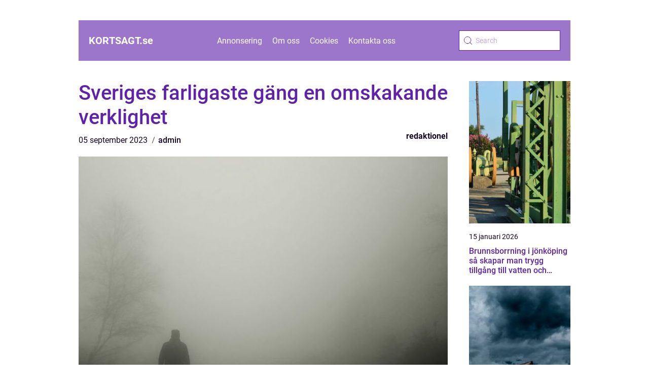

--- FILE ---
content_type: text/html; charset=UTF-8
request_url: https://kortsagt.se/sveriges-farligaste-gang-en-omskakande-verklighet/
body_size: 16777
content:
<!doctype html>
<html lang="sv-SE">

<head><meta charset="UTF-8"><script >var _wpmeteor={"rdelay":2000,"elementor-animations":true,"elementor-pp":true,"v":"2.3.10"};if(navigator.userAgent.match(/MSIE|Internet Explorer/i)||navigator.userAgent.match(/Trident\/7\..*?rv:11/i)){var href=document.location.href;if(!href.match(/[?&]wpmeteordisable/)){if(href.indexOf("?")==-1){if(href.indexOf("#")==-1){document.location.href=href+"?wpmeteordisable=1"}else{document.location.href=href.replace("#","?wpmeteordisable=1#")}}else{if(href.indexOf("#")==-1){document.location.href=href+"&wpmeteordisable=1"}else{document.location.href=href.replace("#","&wpmeteordisable=1#")}}}}</script><script >!function(t){var e={};function n(r){if(e[r])return e[r].exports;var o=e[r]={i:r,l:!1,exports:{}};return t[r].call(o.exports,o,o.exports,n),o.l=!0,o.exports}n.m=t,n.c=e,n.d=function(t,e,r){n.o(t,e)||Object.defineProperty(t,e,{enumerable:!0,get:r})},n.r=function(t){"undefined"!=typeof Symbol&&Symbol.toStringTag&&Object.defineProperty(t,Symbol.toStringTag,{value:"Module"}),Object.defineProperty(t,"__esModule",{value:!0})},n.t=function(t,e){if(1&e&&(t=n(t)),8&e)return t;if(4&e&&"object"==typeof t&&t&&t.__esModule)return t;var r=Object.create(null);if(n.r(r),Object.defineProperty(r,"default",{enumerable:!0,value:t}),2&e&&"string"!=typeof t)for(var o in t)n.d(r,o,function(e){return t[e]}.bind(null,o));return r},n.n=function(t){var e=t&&t.__esModule?function(){return t.default}:function(){return t};return n.d(e,"a",e),e},n.o=function(t,e){return Object.prototype.hasOwnProperty.call(t,e)},n.p="/",n(n.s=0)}([function(t,e,n){t.exports=n(1)},function(t,e,n){"use strict";n.r(e);var r=new(function(){function t(){this.l=[]}var e=t.prototype;return e.emit=function(t,e){void 0===e&&(e=null),this.l[t]&&this.l[t].forEach((function(t){return t(e)}))},e.on=function(t,e){var n;(n=this.l)[t]||(n[t]=[]),this.l[t].push(e)},e.off=function(t,e){this.l[t]=(this.l[t]||[]).filter((function(t){return t!==e}))},t}()),o=new Date,i=document,a=function(){function t(){this.known=[]}var e=t.prototype;return e.init=function(){var t,e=this,n=!1,o=function(t){if(!n&&t&&t.fn&&!t.__wpmeteor){var r=function(e){return i.addEventListener("DOMContentLoaded",(function(n){e.bind(i)(t,n)})),this};e.known.push([t,t.fn.ready,t.fn.init.prototype.ready]),t.fn.ready=r,t.fn.init.prototype.ready=r,t.__wpmeteor=!0}return t};window.jQuery&&(t=o(window.jQuery)),Object.defineProperty(window,"jQuery",{get:function(){return t},set:function(e){return t=o(e)}}),r.on("l",(function(){return n=!0}))},e.unmock=function(){this.known.forEach((function(t){var e=t[0],n=t[1],r=t[2];e.fn.ready=n,e.fn.init.prototype.ready=r}))},t}(),c={};!function(t,e){try{var n=Object.defineProperty({},e,{get:function(){c[e]=!0}});t.addEventListener(e,null,n),t.removeEventListener(e,null,n)}catch(t){}}(window,"passive");var u=c,f=window,d=document,s=["mouseover","keydown","touchmove","touchend","wheel"],l=["mouseover","mouseout","touchstart","touchmove","touchend","click"],p="data-wpmeteor-",v=function(){function t(){}return t.prototype.init=function(t){var e=!1,n=!1,o=function t(o){e||(e=!0,s.forEach((function(e){return d.body.removeEventListener(e,t,u)})),clearTimeout(n),location.href.match(/wpmeteornopreload/)||r.emit("pre"),r.emit("fi"))},i=function(t){var e=new MouseEvent("click",{view:t.view,bubbles:!0,cancelable:!0});return Object.defineProperty(e,"target",{writable:!1,value:t.target}),e};t<1e4&&r.on("i",(function(){e||(n=setTimeout(o,t))}));var a=[],c=function(t){t.target&&"dispatchEvent"in t.target&&("click"===t.type?(t.preventDefault(),t.stopPropagation(),a.push(i(t))):"touchmove"!==t.type&&a.push(t),t.target.setAttribute(p+t.type,!0))};r.on("l",(function(){var t;for(l.forEach((function(t){return f.removeEventListener(t,c)}));t=a.shift();){var e=t.target;e.getAttribute(p+"touchstart")&&e.getAttribute(p+"touchend")&&!e.getAttribute(p+"click")?(e.getAttribute(p+"touchmove")||(e.removeAttribute(p+"touchmove"),a.push(i(t))),e.removeAttribute(p+"touchstart"),e.removeAttribute(p+"touchend")):e.removeAttribute(p+t.type),e.dispatchEvent(t)}}));d.addEventListener("DOMContentLoaded",(function t(){s.forEach((function(t){return d.body.addEventListener(t,o,u)})),l.forEach((function(t){return f.addEventListener(t,c)})),d.removeEventListener("DOMContentLoaded",t)}))},t}(),m=document,h=m.createElement("span");h.setAttribute("id","elementor-device-mode"),h.setAttribute("class","elementor-screen-only");var y=window,b=document,g=b.documentElement,w=function(t){return t.getAttribute("class")||""},E=function(t,e){return t.setAttribute("class",e)},L=function(){window.addEventListener("load",(function(){var t=(m.body.appendChild(h),getComputedStyle(h,":after").content.replace(/"/g,"")),e=Math.max(g.clientWidth||0,y.innerWidth||0),n=Math.max(g.clientHeight||0,y.innerHeight||0),o=["_animation_"+t,"animation_"+t,"_animation","_animation","animation"];Array.from(b.querySelectorAll(".elementor-invisible")).forEach((function(t){var i=t.getBoundingClientRect();if(i.top+y.scrollY<=n&&i.left+y.scrollX<e)try{var a=JSON.parse(t.getAttribute("data-settings"));if(a.trigger_source)return;for(var c,u=a._animation_delay||a.animation_delay||0,f=0;f<o.length;f++)if(a[o[f]]){o[f],c=a[o[f]];break}if(c){var d=w(t),s="none"===c?d:d+" animated "+c,l=setTimeout((function(){E(t,s.replace(/\belementor\-invisible\b/,"")),o.forEach((function(t){return delete a[t]})),t.setAttribute("data-settings",JSON.stringify(a))}),u);r.on("fi",(function(){clearTimeout(l),E(t,w(t).replace(new RegExp("\b"+c+"\b"),""))}))}}catch(t){console.error(t)}}))}))},S=document,A="querySelectorAll",O="data-in-mega_smartmenus",_="DOMContentLoaded",j="readystatechange",P="message",k=console.error;!function(t,e,n,i,c,u,f,d,s){var l,p,m=t.constructor.name+"::",h=e.constructor.name+"::",y=function(e,n){n=n||t;for(var r=0;r<this.length;r++)e.call(n,this[r],r,this)};"NodeList"in t&&!NodeList.prototype.forEach&&(NodeList.prototype.forEach=y),"HTMLCollection"in t&&!HTMLCollection.prototype.forEach&&(HTMLCollection.prototype.forEach=y),_wpmeteor["elementor-animations"]&&L(),_wpmeteor["elementor-pp"]&&function(){var t=S.createElement("div");t.innerHTML='<span class="sub-arrow --wp-meteor"><i class="fa" aria-hidden="true"></i></span>';var e=t.firstChild;S.addEventListener("DOMContentLoaded",(function(){Array.from(S[A](".pp-advanced-menu ul")).forEach((function(t){if(!t.getAttribute(O)){(t.getAttribute("class")||"").match(/\bmega\-menu\b/)&&t[A]("ul").forEach((function(t){t.setAttribute(O,!0)}));var n=function(t){for(var e=[];t=t.previousElementSibling;)e.push(t);return e}(t),r=n.filter((function(t){return t})).filter((function(t){return"A"===t.tagName})).pop();if(r||(r=n.map((function(t){return Array.from(t[A]("a"))})).filter((function(t){return t})).flat().pop()),r){var o=e.cloneNode(!0);r.appendChild(o),new MutationObserver((function(t){t.forEach((function(t){t.addedNodes.forEach((function(t){if(1===t.nodeType&&"SPAN"===t.tagName)try{r.removeChild(o)}catch(t){}}))}))})).observe(r,{childList:!0})}}}))}))}();var b,g,w=[],E=[],x={},C=!1,T=!1,M=setTimeout;var N=e[n].bind(e),R=e[i].bind(e),H=t[n].bind(t),D=t[i].bind(t);"undefined"!=typeof EventTarget&&(b=EventTarget.prototype.addEventListener,g=EventTarget.prototype.removeEventListener,N=b.bind(e),R=g.bind(e),H=b.bind(t),D=g.bind(t));var z,q=e.createElement.bind(e),B=e.__proto__.__lookupGetter__("readyState").bind(e);Object.defineProperty(e,"readyState",{get:function(){return z||B()},set:function(t){return z=t}});var Q=function(t){return E.filter((function(e,n){var r=e[0],o=(e[1],e[2]);if(!(t.indexOf(r.type)<0)){o||(o=r.target);try{for(var i=o.constructor.name+"::"+r.type,a=0;a<x[i].length;a++){if(x[i][a])if(!W[i+"::"+n+"::"+a])return!0}}catch(t){}}})).length},W={},I=function(t){E.forEach((function(n,r){var o=n[0],i=n[1],a=n[2];if(!(t.indexOf(o.type)<0)){a||(a=o.target);try{var c=a.constructor.name+"::"+o.type;if((x[c]||[]).length)for(var u=0;u<x[c].length;u++){var f=x[c][u];if(f){var d=c+"::"+r+"::"+u;if(!W[d]){W[d]=!0,e.readyState=i;try{f.hasOwnProperty("prototype")&&f.prototype.constructor!==f?f(o):f.bind(a)(o)}catch(t){k(t,f)}}}}}catch(t){k(t)}}}))};N(_,(function(t){E.push([t,e.readyState,e])})),N(j,(function(t){E.push([t,e.readyState,e])})),H(_,(function(n){E.push([n,e.readyState,t])})),H(d,(function(n){E.push([n,e.readyState,t]),G||I([_,j,P,d])}));var J=function(n){E.push([n,e.readyState,t])};H(P,J),r.on("fi",(function(){T=!0,G=!0,e.readyState="loading",M(X)}));H(d,(function t(){C=!0,T&&!G&&(e.readyState="loading",M(X)),D(d,t)})),(new v).init(_wpmeteor.rdelay);var F=new a;F.init();var G=!1,X=function n(){var o=w.shift();if(o)if(o[c]("data-src"))o.hasAttribute("data-async")?(U(o),M(n)):U(o,n);else if("javascript/blocked"==o.type)U(o),M(n);else if(o.hasAttribute("data-wpmeteor-onload")){var i=o[c]("data-wpmeteor-onload");try{new Function(i).call(o)}catch(t){k(t)}M(n)}else M(n);else if(Q([_,j,P]))I([_,j,P]),M(n);else if(T&&C)if(Q([d,P]))I([d,P]),M(n);else{if(t.RocketLazyLoadScripts)try{RocketLazyLoadScripts.run()}catch(t){k(t)}e.readyState="complete",D(P,J),(x[m+"message"]||[]).forEach((function(t){H(P,t)})),F.unmock(),Z=N,$=R,nt=H,rt=D,G=!1,setTimeout((function(){return r.emit("l")}))}else G=!1},Y=function(t){for(var n=e.createElement("SCRIPT"),r=t.attributes,o=r.length-1;o>=0;o--)n.setAttribute(r[o].name,r[o].value);return n.bypass=!0,n.type=t.hasAttribute("data-wpmeteor-module")?"module":"text/javascript",(t.text||"").match(/^\s*class RocketLazyLoadScripts/)?n.text=t.text.replace(/^\s*class RocketLazyLoadScripts/,"window.RocketLazyLoadScripts=class").replace("RocketLazyLoadScripts.run();",""):n.text=t.text,n[f]("data-wpmeteor-after"),n},K=function(t,e){var n=t.parentNode;n&&n.replaceChild(e,t)},U=function(t,e){if(t[c]("data-src")){var r=Y(t),o=b?b.bind(r):r[n].bind(r);if(e){var i=function(){return M(e)};o(d,i),o(s,i)}r.src=t[c]("data-src"),r[f]("data-src"),K(t,r)}else"javascript/blocked"===t.type?K(t,Y(t)):onLoad&&onLoad()},V=function(t,e){var n=(x[t]||[]).indexOf(e);if(n>=0)return x[t][n]=void 0,!0},Z=function(t,e){if(e&&(t===_||t===j)){var n=h+t;return x[n]=x[n]||[],void x[n].push(e)}for(var r=arguments.length,o=new Array(r>2?r-2:0),i=2;i<r;i++)o[i-2]=arguments[i];return N.apply(void 0,[t,e].concat(o))},$=function(t,e){t===_&&V(h+t,e);return R(t,e)};Object.defineProperties(e,((l={})[n]={get:function(){return Z},set:function(){return Z}},l[i]={get:function(){return $},set:function(){return $}},l)),r.on("pre",(function(){return w.forEach((function(t){var n=t[c]("data-src");if(n){var r=q("link");r.rel="pre"+d,r.as="script",r.href=n,r.crossorigin=!0,e.head.appendChild(r)}}))})),N(_,(function(){e.querySelectorAll("script[data-wpmeteor-after]").forEach((function(t){return w.push(t)}));var t=["link"].map((function(t){return t+"[data-wpmeteor-onload]"})).join(",");e.querySelectorAll(t).forEach((function(t){return w.push(t)}))}));var tt=function(t){if(e.currentScript)try{var n=e.currentScript.parentElement,r=e.currentScript.nextSibling,i=document.createElement("div");i.innerHTML=t,Array.from(i.childNodes).forEach((function(t){"SCRIPT"===t.nodeName?n.insertBefore(Y(t),r):n.insertBefore(t,r)}))}catch(t){console.error(t)}else k((new Date-o)/1e3,"document.currentScript not set",t)},et=function(t){return tt(t+"\n")};Object.defineProperties(e,{write:{get:function(){return tt},set:function(t){return tt=t}},writeln:{get:function(){return et},set:function(t){return et=t}}});var nt=function(t,e){if(e&&(t===d||t===_||t===P)){var n=t===_?h+t:m+t;return x[n]=x[n]||[],void x[n].push(e)}for(var r=arguments.length,o=new Array(r>2?r-2:0),i=2;i<r;i++)o[i-2]=arguments[i];return H.apply(void 0,[t,e].concat(o))},rt=function(t,e){t===d&&V(t===_?h+t:m+t,e);return D(t,e)};Object.defineProperties(t,((p={})[n]={get:function(){return nt},set:function(){return nt}},p[i]={get:function(){return rt},set:function(){return rt}},p));var ot=function(t){var e;return{get:function(){return e},set:function(n){return e&&V(t,n),x[t]=x[t]||[],x[t].push(n),e=n}}},it=ot(m+d);Object.defineProperty(t,"onload",it),N(_,(function(){Object.defineProperty(e.body,"onload",it)})),Object.defineProperty(e,"onreadystatechange",ot(h+j)),Object.defineProperty(t,"onmessage",ot(m+P));var at=1,ct=function(){--at||r.emit("i")};H(d,(function t(){M((function(){e.querySelectorAll("img").forEach((function(t){if(!t.complete&&(t.currentSrc||t.src)&&"lazy"==!(t.loading||"").toLowerCase()||(r=t.getBoundingClientRect(),o=window.innerHeight||document.documentElement.clientHeight,i=window.innerWidth||document.documentElement.clientWidth,r.top>=-1*o*1&&r.left>=-1*i*1&&r.bottom<=2*o&&r.right<=2*i)){var e=new Image;e[n](d,ct),e[n](s,ct),e.src=t.currentSrc||t.src,at++}var r,o,i})),ct()})),D(d,t)}));var ut=Object.defineProperty;Object.defineProperty=function(n,r,o){return n===t&&["jQuery","onload"].indexOf(r)>=0||(n===e||n===e.body)&&["readyState","write"].indexOf(r)>=0?n:ut(n,r,o)},Object.defineProperties=function(t,e){for(var n in e)Object.defineProperty(t,n,e[n]);return t}}(window,document,"addEventListener","removeEventListener","getAttribute",0,"removeAttribute","load","error")}]);
</script>
    
    <meta name="viewport" content="width=device-width, initial-scale=1">

    <link rel="apple-touch-icon" sizes="180x180" href="https://kortsagt.se/wp-content/themes/klikko5_04_06_2025/dest/images/favicon.png">
    <link rel="icon" type="image/png" sizes="32x32" href="https://kortsagt.se/wp-content/themes/klikko5_04_06_2025/dest/images/favicon.png">
    <link rel="icon" type="image/png" sizes="16x16" href="https://kortsagt.se/wp-content/themes/klikko5_04_06_2025/dest/images/favicon.png">

            <title>Sveriges farligaste gäng  en omskakande verklighet</title>
    <meta name='robots' content='index, follow' />
	<style>img:is([sizes="auto" i], [sizes^="auto," i]) { contain-intrinsic-size: 3000px 1500px }</style>
	
	<!-- This site is optimized with the Yoast SEO plugin v25.3.1 - https://yoast.com/wordpress/plugins/seo/ -->
	<title>Sveriges Farligaste Gäng En Omfattande Översikt och Analys</title>
	<meta name="description" content="Läs denna högkvalitativa artikel om Sveriges farligaste gäng. Få en grundlig översikt över deras verksamhet, deras skilda karaktärsdrag och historiska genomgång. Ta del av kvantitativa mätningar och diskussion om skillnaderna mellan olika gäng. Upptäck för- och nackdelar med deras närvaro och fördjupa din förståelse om denna hotfulla verklighet. Målgruppen är privatpersoner och tonen är formell." />
	<link rel="canonical" href="https://kortsagt.se/sveriges-farligaste-gang-en-omskakande-verklighet/" />
	<meta property="og:locale" content="sv_SE" />
	<meta property="og:type" content="article" />
	<meta property="og:title" content="Sveriges Farligaste Gäng En Omfattande Översikt och Analys" />
	<meta property="og:description" content="Läs denna högkvalitativa artikel om Sveriges farligaste gäng. Få en grundlig översikt över deras verksamhet, deras skilda karaktärsdrag och historiska genomgång. Ta del av kvantitativa mätningar och diskussion om skillnaderna mellan olika gäng. Upptäck för- och nackdelar med deras närvaro och fördjupa din förståelse om denna hotfulla verklighet. Målgruppen är privatpersoner och tonen är formell." />
	<meta property="og:url" content="https://kortsagt.se/sveriges-farligaste-gang-en-omskakande-verklighet/" />
	<meta property="og:site_name" content="KortSagt.se | Korta nyheter på svenska" />
	<meta property="article:published_time" content="2023-09-04T23:21:42+00:00" />
	<meta property="article:modified_time" content="2025-08-22T07:14:11+00:00" />
	<meta property="og:image" content="https://kortsagt.se/wp-content/uploads/2023/09/pixabay-486583-2.jpeg" />
	<meta property="og:image:width" content="1000" />
	<meta property="og:image:height" content="618" />
	<meta property="og:image:type" content="image/jpeg" />
	<meta name="author" content="admin" />
	<meta name="twitter:card" content="summary_large_image" />
	<script type="application/ld+json" class="yoast-schema-graph">{"@context":"https://schema.org","@graph":[{"@type":"WebPage","@id":"https://kortsagt.se/sveriges-farligaste-gang-en-omskakande-verklighet/","url":"https://kortsagt.se/sveriges-farligaste-gang-en-omskakande-verklighet/","name":"Sveriges Farligaste Gäng En Omfattande Översikt och Analys","isPartOf":{"@id":"https://kortsagt.se/#website"},"primaryImageOfPage":{"@id":"https://kortsagt.se/sveriges-farligaste-gang-en-omskakande-verklighet/#primaryimage"},"image":{"@id":"https://kortsagt.se/sveriges-farligaste-gang-en-omskakande-verklighet/#primaryimage"},"thumbnailUrl":"https://kortsagt.se/wp-content/uploads/2023/09/pixabay-486583-2.jpeg","datePublished":"2023-09-04T23:21:42+00:00","dateModified":"2025-08-22T07:14:11+00:00","author":{"@id":"https://kortsagt.se/#/schema/person/baa57e19c243d3e2a9260db4aef95adf"},"description":"Läs denna högkvalitativa artikel om Sveriges farligaste gäng. Få en grundlig översikt över deras verksamhet, deras skilda karaktärsdrag och historiska genomgång. Ta del av kvantitativa mätningar och diskussion om skillnaderna mellan olika gäng. Upptäck för- och nackdelar med deras närvaro och fördjupa din förståelse om denna hotfulla verklighet. Målgruppen är privatpersoner och tonen är formell.","breadcrumb":{"@id":"https://kortsagt.se/sveriges-farligaste-gang-en-omskakande-verklighet/#breadcrumb"},"inLanguage":"sv-SE","potentialAction":[{"@type":"ReadAction","target":["https://kortsagt.se/sveriges-farligaste-gang-en-omskakande-verklighet/"]}]},{"@type":"ImageObject","inLanguage":"sv-SE","@id":"https://kortsagt.se/sveriges-farligaste-gang-en-omskakande-verklighet/#primaryimage","url":"https://kortsagt.se/wp-content/uploads/2023/09/pixabay-486583-2.jpeg","contentUrl":"https://kortsagt.se/wp-content/uploads/2023/09/pixabay-486583-2.jpeg","width":1000,"height":618},{"@type":"BreadcrumbList","@id":"https://kortsagt.se/sveriges-farligaste-gang-en-omskakande-verklighet/#breadcrumb","itemListElement":[{"@type":"ListItem","position":1,"name":"Hem","item":"https://kortsagt.se/"},{"@type":"ListItem","position":2,"name":"Sveriges farligaste gäng en omskakande verklighet"}]},{"@type":"WebSite","@id":"https://kortsagt.se/#website","url":"https://kortsagt.se/","name":"KortSagt.se | Korta nyheter på svenska","description":"KortSagt.se ger dig de senaste svenska nyheterna på ett kort och koncist sätt. Följ med för samhälle, politik, kultur, ekonomi, vetenskap och teknik.","potentialAction":[{"@type":"SearchAction","target":{"@type":"EntryPoint","urlTemplate":"https://kortsagt.se/?s={search_term_string}"},"query-input":{"@type":"PropertyValueSpecification","valueRequired":true,"valueName":"search_term_string"}}],"inLanguage":"sv-SE"},{"@type":"Person","@id":"https://kortsagt.se/#/schema/person/baa57e19c243d3e2a9260db4aef95adf","name":"admin","image":{"@type":"ImageObject","inLanguage":"sv-SE","@id":"https://kortsagt.se/#/schema/person/image/","url":"https://secure.gravatar.com/avatar/0a34c4bc1d91b49e27318e4e01549336488730a61071470c6450f946ece56659?s=96&d=mm&r=g","contentUrl":"https://secure.gravatar.com/avatar/0a34c4bc1d91b49e27318e4e01549336488730a61071470c6450f946ece56659?s=96&d=mm&r=g","caption":"admin"},"url":"https://kortsagt.se/author/admin/"}]}</script>
	<!-- / Yoast SEO plugin. -->


<script  data-wpmeteor-after="REORDER" type="javascript/blocked">
/* <![CDATA[ */
window._wpemojiSettings = {"baseUrl":"https:\/\/s.w.org\/images\/core\/emoji\/16.0.1\/72x72\/","ext":".png","svgUrl":"https:\/\/s.w.org\/images\/core\/emoji\/16.0.1\/svg\/","svgExt":".svg","source":{"concatemoji":"https:\/\/kortsagt.se\/wp-includes\/js\/wp-emoji-release.min.js?ver=6.8.3"}};
/*! This file is auto-generated */
!function(s,n){var o,i,e;function c(e){try{var t={supportTests:e,timestamp:(new Date).valueOf()};sessionStorage.setItem(o,JSON.stringify(t))}catch(e){}}function p(e,t,n){e.clearRect(0,0,e.canvas.width,e.canvas.height),e.fillText(t,0,0);var t=new Uint32Array(e.getImageData(0,0,e.canvas.width,e.canvas.height).data),a=(e.clearRect(0,0,e.canvas.width,e.canvas.height),e.fillText(n,0,0),new Uint32Array(e.getImageData(0,0,e.canvas.width,e.canvas.height).data));return t.every(function(e,t){return e===a[t]})}function u(e,t){e.clearRect(0,0,e.canvas.width,e.canvas.height),e.fillText(t,0,0);for(var n=e.getImageData(16,16,1,1),a=0;a<n.data.length;a++)if(0!==n.data[a])return!1;return!0}function f(e,t,n,a){switch(t){case"flag":return n(e,"\ud83c\udff3\ufe0f\u200d\u26a7\ufe0f","\ud83c\udff3\ufe0f\u200b\u26a7\ufe0f")?!1:!n(e,"\ud83c\udde8\ud83c\uddf6","\ud83c\udde8\u200b\ud83c\uddf6")&&!n(e,"\ud83c\udff4\udb40\udc67\udb40\udc62\udb40\udc65\udb40\udc6e\udb40\udc67\udb40\udc7f","\ud83c\udff4\u200b\udb40\udc67\u200b\udb40\udc62\u200b\udb40\udc65\u200b\udb40\udc6e\u200b\udb40\udc67\u200b\udb40\udc7f");case"emoji":return!a(e,"\ud83e\udedf")}return!1}function g(e,t,n,a){var r="undefined"!=typeof WorkerGlobalScope&&self instanceof WorkerGlobalScope?new OffscreenCanvas(300,150):s.createElement("canvas"),o=r.getContext("2d",{willReadFrequently:!0}),i=(o.textBaseline="top",o.font="600 32px Arial",{});return e.forEach(function(e){i[e]=t(o,e,n,a)}),i}function t(e){var t=s.createElement("script");t.src=e,t.defer=!0,s.head.appendChild(t)}"undefined"!=typeof Promise&&(o="wpEmojiSettingsSupports",i=["flag","emoji"],n.supports={everything:!0,everythingExceptFlag:!0},e=new Promise(function(e){s.addEventListener("DOMContentLoaded",e,{once:!0})}),new Promise(function(t){var n=function(){try{var e=JSON.parse(sessionStorage.getItem(o));if("object"==typeof e&&"number"==typeof e.timestamp&&(new Date).valueOf()<e.timestamp+604800&&"object"==typeof e.supportTests)return e.supportTests}catch(e){}return null}();if(!n){if("undefined"!=typeof Worker&&"undefined"!=typeof OffscreenCanvas&&"undefined"!=typeof URL&&URL.createObjectURL&&"undefined"!=typeof Blob)try{var e="postMessage("+g.toString()+"("+[JSON.stringify(i),f.toString(),p.toString(),u.toString()].join(",")+"));",a=new Blob([e],{type:"text/javascript"}),r=new Worker(URL.createObjectURL(a),{name:"wpTestEmojiSupports"});return void(r.onmessage=function(e){c(n=e.data),r.terminate(),t(n)})}catch(e){}c(n=g(i,f,p,u))}t(n)}).then(function(e){for(var t in e)n.supports[t]=e[t],n.supports.everything=n.supports.everything&&n.supports[t],"flag"!==t&&(n.supports.everythingExceptFlag=n.supports.everythingExceptFlag&&n.supports[t]);n.supports.everythingExceptFlag=n.supports.everythingExceptFlag&&!n.supports.flag,n.DOMReady=!1,n.readyCallback=function(){n.DOMReady=!0}}).then(function(){return e}).then(function(){var e;n.supports.everything||(n.readyCallback(),(e=n.source||{}).concatemoji?t(e.concatemoji):e.wpemoji&&e.twemoji&&(t(e.twemoji),t(e.wpemoji)))}))}((window,document),window._wpemojiSettings);
/* ]]> */
</script>
<style id='wp-emoji-styles-inline-css' type='text/css'>

	img.wp-smiley, img.emoji {
		display: inline !important;
		border: none !important;
		box-shadow: none !important;
		height: 1em !important;
		width: 1em !important;
		margin: 0 0.07em !important;
		vertical-align: -0.1em !important;
		background: none !important;
		padding: 0 !important;
	}
</style>
<link rel='stylesheet' id='wp-block-library-css' href='https://kortsagt.se/wp-includes/css/dist/block-library/style.min.css?ver=6.8.3' type='text/css' media='all' />
<style id='classic-theme-styles-inline-css' type='text/css'>
/*! This file is auto-generated */
.wp-block-button__link{color:#fff;background-color:#32373c;border-radius:9999px;box-shadow:none;text-decoration:none;padding:calc(.667em + 2px) calc(1.333em + 2px);font-size:1.125em}.wp-block-file__button{background:#32373c;color:#fff;text-decoration:none}
</style>
<style id='global-styles-inline-css' type='text/css'>
:root{--wp--preset--aspect-ratio--square: 1;--wp--preset--aspect-ratio--4-3: 4/3;--wp--preset--aspect-ratio--3-4: 3/4;--wp--preset--aspect-ratio--3-2: 3/2;--wp--preset--aspect-ratio--2-3: 2/3;--wp--preset--aspect-ratio--16-9: 16/9;--wp--preset--aspect-ratio--9-16: 9/16;--wp--preset--color--black: #000000;--wp--preset--color--cyan-bluish-gray: #abb8c3;--wp--preset--color--white: #ffffff;--wp--preset--color--pale-pink: #f78da7;--wp--preset--color--vivid-red: #cf2e2e;--wp--preset--color--luminous-vivid-orange: #ff6900;--wp--preset--color--luminous-vivid-amber: #fcb900;--wp--preset--color--light-green-cyan: #7bdcb5;--wp--preset--color--vivid-green-cyan: #00d084;--wp--preset--color--pale-cyan-blue: #8ed1fc;--wp--preset--color--vivid-cyan-blue: #0693e3;--wp--preset--color--vivid-purple: #9b51e0;--wp--preset--gradient--vivid-cyan-blue-to-vivid-purple: linear-gradient(135deg,rgba(6,147,227,1) 0%,rgb(155,81,224) 100%);--wp--preset--gradient--light-green-cyan-to-vivid-green-cyan: linear-gradient(135deg,rgb(122,220,180) 0%,rgb(0,208,130) 100%);--wp--preset--gradient--luminous-vivid-amber-to-luminous-vivid-orange: linear-gradient(135deg,rgba(252,185,0,1) 0%,rgba(255,105,0,1) 100%);--wp--preset--gradient--luminous-vivid-orange-to-vivid-red: linear-gradient(135deg,rgba(255,105,0,1) 0%,rgb(207,46,46) 100%);--wp--preset--gradient--very-light-gray-to-cyan-bluish-gray: linear-gradient(135deg,rgb(238,238,238) 0%,rgb(169,184,195) 100%);--wp--preset--gradient--cool-to-warm-spectrum: linear-gradient(135deg,rgb(74,234,220) 0%,rgb(151,120,209) 20%,rgb(207,42,186) 40%,rgb(238,44,130) 60%,rgb(251,105,98) 80%,rgb(254,248,76) 100%);--wp--preset--gradient--blush-light-purple: linear-gradient(135deg,rgb(255,206,236) 0%,rgb(152,150,240) 100%);--wp--preset--gradient--blush-bordeaux: linear-gradient(135deg,rgb(254,205,165) 0%,rgb(254,45,45) 50%,rgb(107,0,62) 100%);--wp--preset--gradient--luminous-dusk: linear-gradient(135deg,rgb(255,203,112) 0%,rgb(199,81,192) 50%,rgb(65,88,208) 100%);--wp--preset--gradient--pale-ocean: linear-gradient(135deg,rgb(255,245,203) 0%,rgb(182,227,212) 50%,rgb(51,167,181) 100%);--wp--preset--gradient--electric-grass: linear-gradient(135deg,rgb(202,248,128) 0%,rgb(113,206,126) 100%);--wp--preset--gradient--midnight: linear-gradient(135deg,rgb(2,3,129) 0%,rgb(40,116,252) 100%);--wp--preset--font-size--small: 13px;--wp--preset--font-size--medium: 20px;--wp--preset--font-size--large: 36px;--wp--preset--font-size--x-large: 42px;--wp--preset--spacing--20: 0.44rem;--wp--preset--spacing--30: 0.67rem;--wp--preset--spacing--40: 1rem;--wp--preset--spacing--50: 1.5rem;--wp--preset--spacing--60: 2.25rem;--wp--preset--spacing--70: 3.38rem;--wp--preset--spacing--80: 5.06rem;--wp--preset--shadow--natural: 6px 6px 9px rgba(0, 0, 0, 0.2);--wp--preset--shadow--deep: 12px 12px 50px rgba(0, 0, 0, 0.4);--wp--preset--shadow--sharp: 6px 6px 0px rgba(0, 0, 0, 0.2);--wp--preset--shadow--outlined: 6px 6px 0px -3px rgba(255, 255, 255, 1), 6px 6px rgba(0, 0, 0, 1);--wp--preset--shadow--crisp: 6px 6px 0px rgba(0, 0, 0, 1);}:where(.is-layout-flex){gap: 0.5em;}:where(.is-layout-grid){gap: 0.5em;}body .is-layout-flex{display: flex;}.is-layout-flex{flex-wrap: wrap;align-items: center;}.is-layout-flex > :is(*, div){margin: 0;}body .is-layout-grid{display: grid;}.is-layout-grid > :is(*, div){margin: 0;}:where(.wp-block-columns.is-layout-flex){gap: 2em;}:where(.wp-block-columns.is-layout-grid){gap: 2em;}:where(.wp-block-post-template.is-layout-flex){gap: 1.25em;}:where(.wp-block-post-template.is-layout-grid){gap: 1.25em;}.has-black-color{color: var(--wp--preset--color--black) !important;}.has-cyan-bluish-gray-color{color: var(--wp--preset--color--cyan-bluish-gray) !important;}.has-white-color{color: var(--wp--preset--color--white) !important;}.has-pale-pink-color{color: var(--wp--preset--color--pale-pink) !important;}.has-vivid-red-color{color: var(--wp--preset--color--vivid-red) !important;}.has-luminous-vivid-orange-color{color: var(--wp--preset--color--luminous-vivid-orange) !important;}.has-luminous-vivid-amber-color{color: var(--wp--preset--color--luminous-vivid-amber) !important;}.has-light-green-cyan-color{color: var(--wp--preset--color--light-green-cyan) !important;}.has-vivid-green-cyan-color{color: var(--wp--preset--color--vivid-green-cyan) !important;}.has-pale-cyan-blue-color{color: var(--wp--preset--color--pale-cyan-blue) !important;}.has-vivid-cyan-blue-color{color: var(--wp--preset--color--vivid-cyan-blue) !important;}.has-vivid-purple-color{color: var(--wp--preset--color--vivid-purple) !important;}.has-black-background-color{background-color: var(--wp--preset--color--black) !important;}.has-cyan-bluish-gray-background-color{background-color: var(--wp--preset--color--cyan-bluish-gray) !important;}.has-white-background-color{background-color: var(--wp--preset--color--white) !important;}.has-pale-pink-background-color{background-color: var(--wp--preset--color--pale-pink) !important;}.has-vivid-red-background-color{background-color: var(--wp--preset--color--vivid-red) !important;}.has-luminous-vivid-orange-background-color{background-color: var(--wp--preset--color--luminous-vivid-orange) !important;}.has-luminous-vivid-amber-background-color{background-color: var(--wp--preset--color--luminous-vivid-amber) !important;}.has-light-green-cyan-background-color{background-color: var(--wp--preset--color--light-green-cyan) !important;}.has-vivid-green-cyan-background-color{background-color: var(--wp--preset--color--vivid-green-cyan) !important;}.has-pale-cyan-blue-background-color{background-color: var(--wp--preset--color--pale-cyan-blue) !important;}.has-vivid-cyan-blue-background-color{background-color: var(--wp--preset--color--vivid-cyan-blue) !important;}.has-vivid-purple-background-color{background-color: var(--wp--preset--color--vivid-purple) !important;}.has-black-border-color{border-color: var(--wp--preset--color--black) !important;}.has-cyan-bluish-gray-border-color{border-color: var(--wp--preset--color--cyan-bluish-gray) !important;}.has-white-border-color{border-color: var(--wp--preset--color--white) !important;}.has-pale-pink-border-color{border-color: var(--wp--preset--color--pale-pink) !important;}.has-vivid-red-border-color{border-color: var(--wp--preset--color--vivid-red) !important;}.has-luminous-vivid-orange-border-color{border-color: var(--wp--preset--color--luminous-vivid-orange) !important;}.has-luminous-vivid-amber-border-color{border-color: var(--wp--preset--color--luminous-vivid-amber) !important;}.has-light-green-cyan-border-color{border-color: var(--wp--preset--color--light-green-cyan) !important;}.has-vivid-green-cyan-border-color{border-color: var(--wp--preset--color--vivid-green-cyan) !important;}.has-pale-cyan-blue-border-color{border-color: var(--wp--preset--color--pale-cyan-blue) !important;}.has-vivid-cyan-blue-border-color{border-color: var(--wp--preset--color--vivid-cyan-blue) !important;}.has-vivid-purple-border-color{border-color: var(--wp--preset--color--vivid-purple) !important;}.has-vivid-cyan-blue-to-vivid-purple-gradient-background{background: var(--wp--preset--gradient--vivid-cyan-blue-to-vivid-purple) !important;}.has-light-green-cyan-to-vivid-green-cyan-gradient-background{background: var(--wp--preset--gradient--light-green-cyan-to-vivid-green-cyan) !important;}.has-luminous-vivid-amber-to-luminous-vivid-orange-gradient-background{background: var(--wp--preset--gradient--luminous-vivid-amber-to-luminous-vivid-orange) !important;}.has-luminous-vivid-orange-to-vivid-red-gradient-background{background: var(--wp--preset--gradient--luminous-vivid-orange-to-vivid-red) !important;}.has-very-light-gray-to-cyan-bluish-gray-gradient-background{background: var(--wp--preset--gradient--very-light-gray-to-cyan-bluish-gray) !important;}.has-cool-to-warm-spectrum-gradient-background{background: var(--wp--preset--gradient--cool-to-warm-spectrum) !important;}.has-blush-light-purple-gradient-background{background: var(--wp--preset--gradient--blush-light-purple) !important;}.has-blush-bordeaux-gradient-background{background: var(--wp--preset--gradient--blush-bordeaux) !important;}.has-luminous-dusk-gradient-background{background: var(--wp--preset--gradient--luminous-dusk) !important;}.has-pale-ocean-gradient-background{background: var(--wp--preset--gradient--pale-ocean) !important;}.has-electric-grass-gradient-background{background: var(--wp--preset--gradient--electric-grass) !important;}.has-midnight-gradient-background{background: var(--wp--preset--gradient--midnight) !important;}.has-small-font-size{font-size: var(--wp--preset--font-size--small) !important;}.has-medium-font-size{font-size: var(--wp--preset--font-size--medium) !important;}.has-large-font-size{font-size: var(--wp--preset--font-size--large) !important;}.has-x-large-font-size{font-size: var(--wp--preset--font-size--x-large) !important;}
:where(.wp-block-post-template.is-layout-flex){gap: 1.25em;}:where(.wp-block-post-template.is-layout-grid){gap: 1.25em;}
:where(.wp-block-columns.is-layout-flex){gap: 2em;}:where(.wp-block-columns.is-layout-grid){gap: 2em;}
:root :where(.wp-block-pullquote){font-size: 1.5em;line-height: 1.6;}
</style>
<link rel='stylesheet' id='klikko-style-css' href='https://kortsagt.se/wp-content/themes/klikko5_04_06_2025/style.css?ver=6.8.3' type='text/css' media='all' />
<link rel='stylesheet' id='main-style-css' href='https://kortsagt.se/wp-content/themes/klikko5_04_06_2025/dest/css/app.css?ver=6.8.3' type='text/css' media='all' />
<link rel='stylesheet' id='owl-carousel-css' href='https://kortsagt.se/wp-content/themes/klikko5_04_06_2025/dest/css/owl.carousel.min.css?ver=1' type='text/css' media='all' />
<script  data-wpmeteor-after="REORDER" type="javascript/blocked" data-src="https://kortsagt.se/wp-includes/js/jquery/jquery.min.js?ver=3.7.1" id="jquery-core-js"></script>
<script  data-wpmeteor-after="REORDER" type="javascript/blocked" data-src="https://kortsagt.se/wp-includes/js/jquery/jquery-migrate.min.js?ver=3.4.1" id="jquery-migrate-js"></script>
<link rel="https://api.w.org/" href="https://kortsagt.se/wp-json/" /><link rel="alternate" title="JSON" type="application/json" href="https://kortsagt.se/wp-json/wp/v2/posts/3586" /><link rel="EditURI" type="application/rsd+xml" title="RSD" href="https://kortsagt.se/xmlrpc.php?rsd" />
<meta name="generator" content="WordPress 6.8.3" />
<link rel='shortlink' href='https://kortsagt.se/?p=3586' />
<link rel="alternate" title="oEmbed (JSON)" type="application/json+oembed" href="https://kortsagt.se/wp-json/oembed/1.0/embed?url=https%3A%2F%2Fkortsagt.se%2Fsveriges-farligaste-gang-en-omskakande-verklighet%2F" />
<link rel="alternate" title="oEmbed (XML)" type="text/xml+oembed" href="https://kortsagt.se/wp-json/oembed/1.0/embed?url=https%3A%2F%2Fkortsagt.se%2Fsveriges-farligaste-gang-en-omskakande-verklighet%2F&#038;format=xml" />

    <script type="application/ld+json">
        {
          "@context": "https://schema.org",
          "@type": "NewsArticle",
          "mainEntityOfPage": {
            "@type": "WebPage",
            "@id": "https://kortsagt.se/sveriges-farligaste-gang-en-omskakande-verklighet/"
          },
          "headline": "Sveriges farligaste gäng  en omskakande verklighet",
          "image": "https://kortsagt.se/wp-content/uploads/2023/09/pixabay-486583-2.jpeg",
          "datePublished": "2023-09-05T01:21:42+02:00",
          "dateModified":  "2025-08-22T09:14:11+02:00",
          "author": {
            "@type": "Person",
            "name": "admin"
          },
          "publisher": {
             "@type": "Organization",
             "name": "KortSagt.se | Korta nyheter på svenska",
             "logo": {
                "@type": "ImageObject",
                "url": "https://kortsagt.se/wp-content/themes/klikko5_04_06_2025/dest/images/favicon.png"
             }
          }
        }


    </script>

    <link rel="icon" href="https://kortsagt.se/wp-content/uploads/2019/10/Fav_ico-36x36.png" sizes="32x32" />
<link rel="icon" href="https://kortsagt.se/wp-content/uploads/2019/10/Fav_ico.png" sizes="192x192" />
<link rel="apple-touch-icon" href="https://kortsagt.se/wp-content/uploads/2019/10/Fav_ico.png" />
<meta name="msapplication-TileImage" content="https://kortsagt.se/wp-content/uploads/2019/10/Fav_ico.png" />
</head>

<body class="wp-singular post-template-default single single-post postid-3586 single-format-standard wp-theme-klikko5_04_06_2025">
<header class="header-block">
    <div class="mobile-bg"><span></span></div>
    <div class="max-width-content container-fluid">
        <div class="header-block__wrapper">
            <a href="https://kortsagt.se">
                <span class="site-name">
                    kortsagt.<span>se</span>                </span>
            </a>
            <div class="menu-klikko-main-menu-container"><ul id="menu-klikko-main-menu" class="menu"><li id="menu-item-4383" class="menu-item menu-item-type-post_type menu-item-object-page menu-item-4383"><a href="https://kortsagt.se/annonsering/">Annonsering</a></li>
<li id="menu-item-4384" class="menu-item menu-item-type-post_type menu-item-object-page menu-item-4384"><a href="https://kortsagt.se/om-oss/">Om oss</a></li>
<li id="menu-item-4385" class="menu-item menu-item-type-post_type menu-item-object-page menu-item-privacy-policy menu-item-4385"><a rel="privacy-policy" href="https://kortsagt.se/cookies/">Cookies</a></li>
<li id="menu-item-4386" class="menu-item menu-item-type-post_type menu-item-object-page menu-item-4386"><a href="https://kortsagt.se/kontakta-oss/">Kontakta oss</a></li>
</ul></div>            <form id="search" class="search-form" method="get" action="https://kortsagt.se/">
                <input class="search-form__input" placeholder="Search" type="search" value="" name="s" id="search">
                <input class="search-form__submit" type="submit" value="">
            </form>
            <div class="mobile-items">
                <div class="mobile-items__search"></div>
                <div class="mobile-items__menu"></div>
            </div>
        </div>
    </div>
</header>

<main>
    <div class="top-banner">
        <div id="HeaderWideBanner970" class="banner wide-banner"></div>    </div>
    <div class="main-wrapper">
        <div class="left-banner-block">
            <div id="LeftSidebarScrollBanner300" class="banner"></div>        </div>

    <div class="single-blog">
        <section class="main-content">
            <div class="main-block">
                <div class="hero-content">
                    <h1>Sveriges farligaste gäng  en omskakande verklighet</h1>
                        <div class="card-data">
        
        <div class="card-info">
            <span class="card-date">
                05 september 2023            </span>
            <span class="card-author">
                <a href="https://kortsagt.se/author/admin/">admin</a>            </span>
        </div>

                    <div class="card-categories">
                <a href="https://kortsagt.se/category/redaktionel/" rel="tag">redaktionel</a>            </div>
        
    </div>
                        <div class="main-content__image">
                        <img width="728" height="600" src="https://kortsagt.se/wp-content/uploads/2023/09/pixabay-486583-2-728x600.jpeg" class="attachment-front-large size-front-large" alt="" decoding="async" fetchpriority="high" />                    </div>
                    <div class="main-content__text">
                        <h2>Sveriges farligaste gäng &#8211; en översikt</h2>
<p>Sverige är inte längre en säker fristad från organiserad kriminalitet. Allt fler farliga gäng har etablerat sig i landet och utgör en allvarlig utmaning för samhället. Denna artikel ger en ingående och grundlig översikt över Sveriges farligaste gäng och deras påverkan på samhället.</p>
<h2>En omfattande presentation av Sveriges farligaste gäng</h2>
<p>
                         <picture><source srcset="https://wsnonline.dk/storage/image-gallery-images/pixabay-1822647.webp" type="image/webp"><source srcset="https://wsnonline.dk/storage/image-gallery-images/pixabay-1822647.webp" type="image/jpeg"><img decoding="async" style="max-width: 400px!important; height: auto!important;display: block!important; margin-left: auto!important; margin-right: auto!important;" src="https://wsnonline.dk/storage/image-gallery-images/pixabay-1822647.jpeg" alt="crime">
                         </picture></p>
<p>Sveriges farligaste gäng utgörs av olika kriminella nätverk och organisationer som är involverade i allt från droghandel och vapensmuggling till penningtvätt och människohandel. Dessa gäng kännetecknas ofta av en hierarkisk struktur och en stark lojalitet mot sina medlemmar.</p>
<p>Det finns olika typer av farliga gäng i Sverige, inklusive mc-gäng, nätverk med invandrarbakgrund och ungdomsgäng. Mc-gäng som Hells Angels och Bandidos har länge varit synonymt med organiserad brottslighet och har en stark närvaro i landet. Nätverk med invandrarbakgrund, såsom kriminella gäng med ursprung i Balkanländerna eller Mellanöstern, har också fått ökad uppmärksamhet på senare år. Dessa gäng är ofta involverade i internationell brottslighet och utgör därför ett stort hot mot Sverige.</p>
<p>Ungdomsgäng är också en viktig del av Sveriges farligaste gäng. Dessa gäng består oftast av unga, ofta marginaliserade individer som kan hamna i kontakt med kriminalitet på grund av olika faktorer som sociala problem eller bristande utbildning.</p>
<p>Gängkriminalitet i Sverige har också en tydlig geografisk fördelning. Städer som Stockholm, Göteborg och Malmö har drabbats hårdast av farliga gäng, och det är där aktiviteterna är som mest intensiva.</p>
<h2>Kvantitativa mätningar om Sveriges farligaste gäng</h2>
<p>Enligt polisens mätningar finns det cirka 50 farliga gäng i Sverige med totalt omkring 5 000 medlemmar. Detta antal kan tyckas vara förhållandevis litet, men konsekvenserna av deras brottsliga verksamhet är långt ifrån små. Farliga gäng är ofta involverade i allt från våldsbrott till narkotikahantering och utgör därmed ett hot mot den allmänna säkerheten.</p>
<p>Hur olika Sveriges farligaste gäng skiljer sig från varandra</p>
<p>Sveriges farligaste gäng kan skilja sig åt på flera sätt. En faktor är deras bakgrund och etniska sammansättning. Vissa gäng är starkt kopplade till specifika etniska grupper eller invandrargrupper medan andra är mer mångkulturella.</p>
<p>En annan viktig faktor är deras verksamhetsområde. Vissa gäng är specialiserade på till exempel narkotikahandel eller människohandel medan andra kan vara involverade i flera olika typer av brott.</p>
<p>En tredje faktor är hur välorganiserade och hierarkiska gängen är. Vissa gäng har en sträng struktur och väl definierade roller och regler, medan andra är mer löst organiserade och kan vara mer flexibla i sin kriminella verksamhet.</p>
<p>Historisk genomgång av för- och nackdelar med olika Sveriges farligaste gäng</p>
<p>Historien om farliga gäng i Sverige sträcker sig långt tillbaka i tiden. De har funnits och verkat i landet i årtionden och deras närvaro har varit föremål för diskussion och debatt.</p>
<p>Fördelarna med att studera och förstå dessa gäng är att kunna bekämpa kriminaliteten mer effektivt. Genom att analysera och utvärdera vilken typ av brott och aktiviteter som är kopplade till dessa gäng kan polisen och andra myndigheter utveckla strategier för att bekämpa och förhindra deras verksamhet.</p>
<p>Nackdelarna med farliga gäng är många och allvarliga. Deras brottslighet hotar den allmänna tryggheten och säkerheten i samhället. Deras aktiviteter kan resultera i våld, drogmissbruk, social oro och ekonomiska skador. Dessutom kan deras närvaro skapa parallellsamhällen och underminera samhällets stabilitet.</p>
<p><span style="width:560px;height:315px;display:block;margin:20px auto 40px;" class="fx-youtube-iframe-box"><br />
                                <iframe style="display:block;margin:auto;border: unset;" width="560" height="315" src="https://www.youtube.com/embed/GA1QmvgdtsY"
                                            title="crime" frameborder="0"
                                            allow="accelerometer; autoplay; clipboard-write; encrypted-media; gyroscope; picture-in-picture; web-share" allowfullscreen><br />
                                </iframe><br />
                            </span></p>
<p>Avslutningsvis är det viktigt att erkänna att farliga gäng är en reell och pågående utmaning för Sverige. Genom att förstå deras natur och hur de skiljer sig från varandra kan vi arbeta mot att förhindra och minska deras inflytande. Det krävs samarbete och insatser från samhället och myndigheterna för att återta kontrollen och skapa en tryggare framtid för alla medborgare.</p>
<div class="schema-faq-wrapper">
<h2 style="text-align: center; margin-bottom: 20px;"><span style="border: 1px solid black; padding: 10px 50px;">FAQ</span><br />
		</h2>
<div itemscope itemtype="https://schema.org/FAQPage" style="border: 1px solid black; padding: 20px;">
<div itemscope itemprop="mainEntity" itemtype="https://schema.org/Question">
<h3><span itemprop="name">Hur kan samhället bekämpa Sveriges farligaste gäng?</span></h3>
<div itemscope itemprop="acceptedAnswer" itemtype="https://schema.org/Answer">
<div itemprop="text">Bekämpning av farliga gäng kräver en kombination av polisens och andra myndigheters insatser. Genom att analysera gängens verksamhet och utveckla strategier för att förebygga och bekämpa deras brottslighet kan man minska deras inflytande. Det är också viktigt med samarbete från samhället för att skapa en tryggare framtid och återta kontrollen.</div>
</p></div>
</p></div>
<div itemscope itemprop="mainEntity" itemtype="https://schema.org/Question">
<h3><span itemprop="name">Hur påverkar Sveriges farligaste gäng samhället?</span></h3>
<div itemscope itemprop="acceptedAnswer" itemtype="https://schema.org/Answer">
<div itemprop="text">Sveriges farligaste gäng utgör ett allvarligt hot mot samhället. Deras verksamhet inkluderar brott som droghandel, vapensmuggling, penningtvätt och människohandel, vilket resulterar i våldsbrott, social oro och ekonomiska skador.</div>
</p></div>
</p></div>
<div itemscope itemprop="mainEntity" itemtype="https://schema.org/Question">
<h3><span itemprop="name">Vilka är de mest kända farliga gängen i Sverige?</span></h3>
<div itemscope itemprop="acceptedAnswer" itemtype="https://schema.org/Answer">
<div itemprop="text">I Sverige finns det flera välkända farliga gäng, såsom Hells Angels och Bandidos inom mc-kulturen, samt olika nätverk med invandrarbakgrund från Balkanländerna eller Mellanöstern.</div>
</p></div>
</p></div>
</p></div>
</p></div>
                    </div>
                    
    <div class="section-sitemap">
        <a href="https://kortsagt.se/sitemap/" class="sitemap-title">
            Läs fler inlägg här        </a>
    </div>

                        <div class="inner-content-banner middle">
    <div id="BodyMiddleWideBanner728" class="banner banner-m"></div>
    <div id="BodyMiddleMobileBanner320" class="banner banner-s"></div>
</div>                </div>
            </div>
            <aside class="sidebar-block">
                
<div class="sidebar-post">
            <div class="sidebar-post__item">
            <a href="https://kortsagt.se/brunnsborrning-i-jonkoping-sa-skapar-man-trygg-tillgang-till-vatten-och-energi/" class="post-thumbnail">
                <img width="200" height="281" src="https://kortsagt.se/wp-content/uploads/2026/01/68165d62b14b0-200x281.jpeg" class="attachment-sidebar-image size-sidebar-image" alt="" decoding="async" />            </a>
            <p class="sidebar-post__item__date">
                15 januari 2026            </p>
            <a href="https://kortsagt.se/brunnsborrning-i-jonkoping-sa-skapar-man-trygg-tillgang-till-vatten-och-energi/">
                <h3 class="short-title">Brunnsborrning i jönköping  så skapar man trygg tillgång till vatten och energi</h3>
            </a>
        </div>
                <div class="sidebar-post__item">
            <a href="https://kortsagt.se/hyra-boende-ottsjo-fjallupplevelse-med-hemkansla-aret-runt/" class="post-thumbnail">
                <img width="200" height="281" src="https://kortsagt.se/wp-content/uploads/2026/01/6720f79c16e38-200x281.jpeg" class="attachment-sidebar-image size-sidebar-image" alt="" decoding="async" />            </a>
            <p class="sidebar-post__item__date">
                15 januari 2026            </p>
            <a href="https://kortsagt.se/hyra-boende-ottsjo-fjallupplevelse-med-hemkansla-aret-runt/">
                <h3 class="short-title">Hyra boende ottsjö  fjällupplevelse med hemkänsla året runt</h3>
            </a>
        </div>
                <div class="sidebar-banner-block">
            <div id="SidebarSquareBanner200" class="banner sidebar-banner"></div>        </div>
            <div class="sidebar-post__item">
            <a href="https://kortsagt.se/advokat-boras-sa-hittar-du-ratt-juridisk-hjalp-nar-livet-vander/" class="post-thumbnail">
                <img width="200" height="281" src="https://kortsagt.se/wp-content/uploads/2026/01/68d6d8ce5b195-200x281.jpeg" class="attachment-sidebar-image size-sidebar-image" alt="" decoding="async" />            </a>
            <p class="sidebar-post__item__date">
                15 januari 2026            </p>
            <a href="https://kortsagt.se/advokat-boras-sa-hittar-du-ratt-juridisk-hjalp-nar-livet-vander/">
                <h3 class="short-title">Advokat borås  så hittar du rätt juridisk hjälp när livet vänder</h3>
            </a>
        </div>
                <div class="sidebar-post__item">
            <a href="https://kortsagt.se/betong-materialet-som-formar-det-moderna-samhallet/" class="post-thumbnail">
                <img width="200" height="281" src="https://kortsagt.se/wp-content/uploads/2026/01/671f8e80f2606-200x281.jpeg" class="attachment-sidebar-image size-sidebar-image" alt="" decoding="async" />            </a>
            <p class="sidebar-post__item__date">
                15 januari 2026            </p>
            <a href="https://kortsagt.se/betong-materialet-som-formar-det-moderna-samhallet/">
                <h3 class="short-title">Betong  materialet som formar det moderna samhället</h3>
            </a>
        </div>
                <div class="sidebar-post__item">
            <a href="https://kortsagt.se/livscykelanalys-nyckeln-till-smartare-och-mer-hallbara-beslut/" class="post-thumbnail">
                <img width="200" height="281" src="https://kortsagt.se/wp-content/uploads/2026/01/6723584572a7a-200x281.jpeg" class="attachment-sidebar-image size-sidebar-image" alt="" decoding="async" />            </a>
            <p class="sidebar-post__item__date">
                15 januari 2026            </p>
            <a href="https://kortsagt.se/livscykelanalys-nyckeln-till-smartare-och-mer-hallbara-beslut/">
                <h3 class="short-title">Livscykelanalys  nyckeln till smartare och mer hållbara beslut</h3>
            </a>
        </div>
                <div class="sidebar-post__item">
            <a href="https://kortsagt.se/ljuspaket-for-fest-scen-och-event-sa-valjer-du-ratt-losning/" class="post-thumbnail">
                <img width="200" height="281" src="https://kortsagt.se/wp-content/uploads/2026/01/67ffb53adc25f-200x281.jpeg" class="attachment-sidebar-image size-sidebar-image" alt="" decoding="async" />            </a>
            <p class="sidebar-post__item__date">
                15 januari 2026            </p>
            <a href="https://kortsagt.se/ljuspaket-for-fest-scen-och-event-sa-valjer-du-ratt-losning/">
                <h3 class="short-title">Ljuspaket för fest, scen och event  så väljer du rätt lösning</h3>
            </a>
        </div>
                <div class="sidebar-post__item">
            <a href="https://kortsagt.se/forskola-lidingo-trygghet-larande-och-vardagsgladje-nara-naturen/" class="post-thumbnail">
                <img width="200" height="281" src="https://kortsagt.se/wp-content/uploads/2026/01/68bf48bc49c29-200x281.jpeg" class="attachment-sidebar-image size-sidebar-image" alt="" decoding="async" />            </a>
            <p class="sidebar-post__item__date">
                13 januari 2026            </p>
            <a href="https://kortsagt.se/forskola-lidingo-trygghet-larande-och-vardagsgladje-nara-naturen/">
                <h3 class="short-title">Förskola Lidingö - trygghet, lärande och vardagsglädje nära naturen</h3>
            </a>
        </div>
                <div class="sidebar-post__item">
            <a href="https://kortsagt.se/barnaktivitet-oland-lek-larande-och-aventyr-for-hela-familjen/" class="post-thumbnail">
                <img width="200" height="281" src="https://kortsagt.se/wp-content/uploads/2026/01/KDNiJ5G-qMg-200x281.jpeg" class="attachment-sidebar-image size-sidebar-image" alt="" decoding="async" />            </a>
            <p class="sidebar-post__item__date">
                09 januari 2026            </p>
            <a href="https://kortsagt.se/barnaktivitet-oland-lek-larande-och-aventyr-for-hela-familjen/">
                <h3 class="short-title">Barnaktivitet Öland: lek, lärande och äventyr för hela familjen</h3>
            </a>
        </div>
                <div class="sidebar-post__item">
            <a href="https://kortsagt.se/redovisningsbyra-i-stockholm-expertis-och-tjanster-som-skapar-varde/" class="post-thumbnail">
                <img width="200" height="281" src="https://kortsagt.se/wp-content/uploads/2026/01/2j8ygLo8cqE-200x281.jpeg" class="attachment-sidebar-image size-sidebar-image" alt="" decoding="async" />            </a>
            <p class="sidebar-post__item__date">
                08 januari 2026            </p>
            <a href="https://kortsagt.se/redovisningsbyra-i-stockholm-expertis-och-tjanster-som-skapar-varde/">
                <h3 class="short-title">Redovisningsbyrå i Stockholm: Expertis och tjänster som skapar värde</h3>
            </a>
        </div>
                <div class="sidebar-post__item">
            <a href="https://kortsagt.se/tradgardskonst-med-tradringar/" class="post-thumbnail">
                <img width="200" height="281" src="https://kortsagt.se/wp-content/uploads/2026/01/6723744787c9f-200x281.jpeg" class="attachment-sidebar-image size-sidebar-image" alt="" decoding="async" />            </a>
            <p class="sidebar-post__item__date">
                06 januari 2026            </p>
            <a href="https://kortsagt.se/tradgardskonst-med-tradringar/">
                <h3 class="short-title">Trädgårdskonst med trädringar</h3>
            </a>
        </div>
                <div class="sidebar-post__item">
            <a href="https://kortsagt.se/effektiv-underhallsplanering-for-bostadsrattsforeningar/" class="post-thumbnail">
                <img width="200" height="281" src="https://kortsagt.se/wp-content/uploads/2026/01/67236e53eed52-200x281.jpeg" class="attachment-sidebar-image size-sidebar-image" alt="" decoding="async" />            </a>
            <p class="sidebar-post__item__date">
                05 januari 2026            </p>
            <a href="https://kortsagt.se/effektiv-underhallsplanering-for-bostadsrattsforeningar/">
                <h3 class="short-title">Effektiv underhållsplanering för bostadsrättsföreningar</h3>
            </a>
        </div>
                <div class="sidebar-post__item">
            <a href="https://kortsagt.se/slang-i-industrin-funktion-sakerhet-och-smarta-val/" class="post-thumbnail">
                <img width="200" height="281" src="https://kortsagt.se/wp-content/uploads/2026/01/68b4b16ff0df8-200x281.jpeg" class="attachment-sidebar-image size-sidebar-image" alt="" decoding="async" />            </a>
            <p class="sidebar-post__item__date">
                05 januari 2026            </p>
            <a href="https://kortsagt.se/slang-i-industrin-funktion-sakerhet-och-smarta-val/">
                <h3 class="short-title">Slang i industrin: funktion, säkerhet och smarta val</h3>
            </a>
        </div>
        </div>
            </aside>
        </section>
        
    <h2 class="more-news">
        Fler nyheter    </h2>

                        <div class="last-posts">
                                    <div class="main-block__item">
                        
<div class="main-block__item__image">
        <a href="https://kortsagt.se/brunnsborrning-i-jonkoping-sa-skapar-man-trygg-tillgang-till-vatten-och-energi/" class="post-thumbnail">
        <img width="348" height="349" src="https://kortsagt.se/wp-content/uploads/2026/01/68165d62b14b0-348x349.jpeg" class="attachment-vertical-image size-vertical-image" alt="" decoding="async" srcset="https://kortsagt.se/wp-content/uploads/2026/01/68165d62b14b0-348x349.jpeg 348w, https://kortsagt.se/wp-content/uploads/2026/01/68165d62b14b0-160x160.jpeg 160w" sizes="(max-width: 348px) 100vw, 348px" />    </a>
    </div>
<div class="main-block__item__info">
    <a href="https://kortsagt.se/brunnsborrning-i-jonkoping-sa-skapar-man-trygg-tillgang-till-vatten-och-energi/">
        <h3 class="short-title">Brunnsborrning i jönköping  så skapar man trygg tillgång till vatten och energi</h3>
    </a>
        <div class="card-data">
        
        <div class="card-info">
            <span class="card-date">
                15 januari 2026            </span>
            <span class="card-author">
                <a href="https://kortsagt.se/author/erik_andersson/">Erik Andersson</a>            </span>
        </div>

                    <div class="card-categories">
                <a href="https://kortsagt.se/category/inspiration/" rel="tag">inspiration</a>            </div>
        
    </div>
        <a href="https://kortsagt.se/brunnsborrning-i-jonkoping-sa-skapar-man-trygg-tillgang-till-vatten-och-energi/">
        <p class="short-snippet">En slang ser kanske enkel ut vid f&ouml;rsta anblick. En flexibel r&ouml;rformad produkt som flyttar v&auml;tska eller luft fr&aring;n punkt A till punkt B. Men bakom varje bra slangl&ouml;sning finns...</p>
    </a>
</div>
                    </div>
                                    <div class="main-block__item">
                        
<div class="main-block__item__image">
        <a href="https://kortsagt.se/hyra-boende-ottsjo-fjallupplevelse-med-hemkansla-aret-runt/" class="post-thumbnail">
        <img width="348" height="349" src="https://kortsagt.se/wp-content/uploads/2026/01/6720f79c16e38-348x349.jpeg" class="attachment-vertical-image size-vertical-image" alt="" decoding="async" srcset="https://kortsagt.se/wp-content/uploads/2026/01/6720f79c16e38-348x349.jpeg 348w, https://kortsagt.se/wp-content/uploads/2026/01/6720f79c16e38-160x160.jpeg 160w" sizes="(max-width: 348px) 100vw, 348px" />    </a>
    </div>
<div class="main-block__item__info">
    <a href="https://kortsagt.se/hyra-boende-ottsjo-fjallupplevelse-med-hemkansla-aret-runt/">
        <h3 class="short-title">Hyra boende ottsjö  fjällupplevelse med hemkänsla året runt</h3>
    </a>
        <div class="card-data">
        
        <div class="card-info">
            <span class="card-date">
                15 januari 2026            </span>
            <span class="card-author">
                <a href="https://kortsagt.se/author/viktoria_uddenholm/">Viktoria Uddenholm</a>            </span>
        </div>

                    <div class="card-categories">
                <a href="https://kortsagt.se/category/inspiration/" rel="tag">inspiration</a>            </div>
        
    </div>
        <a href="https://kortsagt.se/hyra-boende-ottsjo-fjallupplevelse-med-hemkansla-aret-runt/">
        <p class="short-snippet">En slang ser kanske enkel ut vid f&ouml;rsta anblick. En flexibel r&ouml;rformad produkt som flyttar v&auml;tska eller luft fr&aring;n punkt A till punkt B. Men bakom varje bra slangl&ouml;sning finns...</p>
    </a>
</div>
                    </div>
                                    <div class="main-block__item">
                        
<div class="main-block__item__image">
        <a href="https://kortsagt.se/advokat-boras-sa-hittar-du-ratt-juridisk-hjalp-nar-livet-vander/" class="post-thumbnail">
        <img width="348" height="349" src="https://kortsagt.se/wp-content/uploads/2026/01/68d6d8ce5b195-348x349.jpeg" class="attachment-vertical-image size-vertical-image" alt="" decoding="async" srcset="https://kortsagt.se/wp-content/uploads/2026/01/68d6d8ce5b195-348x349.jpeg 348w, https://kortsagt.se/wp-content/uploads/2026/01/68d6d8ce5b195-160x160.jpeg 160w" sizes="(max-width: 348px) 100vw, 348px" />    </a>
    </div>
<div class="main-block__item__info">
    <a href="https://kortsagt.se/advokat-boras-sa-hittar-du-ratt-juridisk-hjalp-nar-livet-vander/">
        <h3 class="short-title">Advokat borås  så hittar du rätt juridisk hjälp när livet vänder</h3>
    </a>
        <div class="card-data">
        
        <div class="card-info">
            <span class="card-date">
                15 januari 2026            </span>
            <span class="card-author">
                <a href="https://kortsagt.se/author/admin/">admin</a>            </span>
        </div>

                    <div class="card-categories">
                <a href="https://kortsagt.se/category/inspiration/" rel="tag">inspiration</a>            </div>
        
    </div>
        <a href="https://kortsagt.se/advokat-boras-sa-hittar-du-ratt-juridisk-hjalp-nar-livet-vander/">
        <p class="short-snippet">En slang ser kanske enkel ut vid f&ouml;rsta anblick. En flexibel r&ouml;rformad produkt som flyttar v&auml;tska eller luft fr&aring;n punkt A till punkt B. Men bakom varje bra slangl&ouml;sning finns...</p>
    </a>
</div>
                    </div>
                            </div>
                <div class="inner-content-banner bottom">
    <div id="BodyBottomWideBanner970" class="banner-l"></div>
    <div id="BodyBottomWideBanner728" class="banner-m"></div>
    <div id="BodyBottomMobileBanner320" class="banner-s"></div>
</div>        <div class="recent-block">
            <div class="recent-block__wrapper">
                        <div class="recent-block__wrapper__item">
                    <a href="https://kortsagt.se/betong-materialet-som-formar-det-moderna-samhallet/" class="post-thumbnail">
        <img width="140" height="102" src="https://kortsagt.se/wp-content/uploads/2026/01/671f8e80f2606-140x102.jpeg" class="attachment-recent-image size-recent-image" alt="" decoding="async" />    </a>
                    <div class="recent-block__wrapper__item__info">
                    <p class="recent-block__wrapper__item__date">
                        15 januari 2026                    </p>
                    <a href="https://kortsagt.se/betong-materialet-som-formar-det-moderna-samhallet/">
                        <h3 class="short-title">Betong  materialet som formar det moderna samhället</h3>
                    </a>
                </div>
            </div>
                    <div class="recent-block__wrapper__item">
                    <a href="https://kortsagt.se/livscykelanalys-nyckeln-till-smartare-och-mer-hallbara-beslut/" class="post-thumbnail">
        <img width="140" height="102" src="https://kortsagt.se/wp-content/uploads/2026/01/6723584572a7a-140x102.jpeg" class="attachment-recent-image size-recent-image" alt="" decoding="async" srcset="https://kortsagt.se/wp-content/uploads/2026/01/6723584572a7a-140x102.jpeg 140w, https://kortsagt.se/wp-content/uploads/2026/01/6723584572a7a-728x533.jpeg 728w" sizes="(max-width: 140px) 100vw, 140px" />    </a>
                    <div class="recent-block__wrapper__item__info">
                    <p class="recent-block__wrapper__item__date">
                        15 januari 2026                    </p>
                    <a href="https://kortsagt.se/livscykelanalys-nyckeln-till-smartare-och-mer-hallbara-beslut/">
                        <h3 class="short-title">Livscykelanalys  nyckeln till smartare och mer hållbara beslut</h3>
                    </a>
                </div>
            </div>
                    <div class="recent-block__wrapper__item">
                    <a href="https://kortsagt.se/ljuspaket-for-fest-scen-och-event-sa-valjer-du-ratt-losning/" class="post-thumbnail">
        <img width="140" height="102" src="https://kortsagt.se/wp-content/uploads/2026/01/67ffb53adc25f-140x102.jpeg" class="attachment-recent-image size-recent-image" alt="" decoding="async" />    </a>
                    <div class="recent-block__wrapper__item__info">
                    <p class="recent-block__wrapper__item__date">
                        15 januari 2026                    </p>
                    <a href="https://kortsagt.se/ljuspaket-for-fest-scen-och-event-sa-valjer-du-ratt-losning/">
                        <h3 class="short-title">Ljuspaket för fest, scen och event  så väljer du rätt lösning</h3>
                    </a>
                </div>
            </div>
                    <div class="recent-block__wrapper__item">
                    <a href="https://kortsagt.se/forskola-lidingo-trygghet-larande-och-vardagsgladje-nara-naturen/" class="post-thumbnail">
        <img width="140" height="102" src="https://kortsagt.se/wp-content/uploads/2026/01/68bf48bc49c29-140x102.jpeg" class="attachment-recent-image size-recent-image" alt="" decoding="async" />    </a>
                    <div class="recent-block__wrapper__item__info">
                    <p class="recent-block__wrapper__item__date">
                        13 januari 2026                    </p>
                    <a href="https://kortsagt.se/forskola-lidingo-trygghet-larande-och-vardagsgladje-nara-naturen/">
                        <h3 class="short-title">Förskola Lidingö - trygghet, lärande och vardagsglädje nära naturen</h3>
                    </a>
                </div>
            </div>
                    <div class="recent-block__wrapper__item">
                    <a href="https://kortsagt.se/barnaktivitet-oland-lek-larande-och-aventyr-for-hela-familjen/" class="post-thumbnail">
        <img width="140" height="102" src="https://kortsagt.se/wp-content/uploads/2026/01/KDNiJ5G-qMg-140x102.jpeg" class="attachment-recent-image size-recent-image" alt="" decoding="async" />    </a>
                    <div class="recent-block__wrapper__item__info">
                    <p class="recent-block__wrapper__item__date">
                        09 januari 2026                    </p>
                    <a href="https://kortsagt.se/barnaktivitet-oland-lek-larande-och-aventyr-for-hela-familjen/">
                        <h3 class="short-title">Barnaktivitet Öland: lek, lärande och äventyr för hela familjen</h3>
                    </a>
                </div>
            </div>
                    <div class="recent-block__wrapper__item">
                    <a href="https://kortsagt.se/redovisningsbyra-i-stockholm-expertis-och-tjanster-som-skapar-varde/" class="post-thumbnail">
        <img width="140" height="102" src="https://kortsagt.se/wp-content/uploads/2026/01/2j8ygLo8cqE-140x102.jpeg" class="attachment-recent-image size-recent-image" alt="" decoding="async" srcset="https://kortsagt.se/wp-content/uploads/2026/01/2j8ygLo8cqE-140x102.jpeg 140w, https://kortsagt.se/wp-content/uploads/2026/01/2j8ygLo8cqE-300x219.jpeg 300w, https://kortsagt.se/wp-content/uploads/2026/01/2j8ygLo8cqE-640x468.jpeg 640w, https://kortsagt.se/wp-content/uploads/2026/01/2j8ygLo8cqE-768x561.jpeg 768w, https://kortsagt.se/wp-content/uploads/2026/01/2j8ygLo8cqE.jpeg 1000w" sizes="(max-width: 140px) 100vw, 140px" />    </a>
                    <div class="recent-block__wrapper__item__info">
                    <p class="recent-block__wrapper__item__date">
                        08 januari 2026                    </p>
                    <a href="https://kortsagt.se/redovisningsbyra-i-stockholm-expertis-och-tjanster-som-skapar-varde/">
                        <h3 class="short-title">Redovisningsbyrå i Stockholm: Expertis och tjänster som skapar värde</h3>
                    </a>
                </div>
            </div>
                    <div class="recent-block__wrapper__item">
                    <a href="https://kortsagt.se/tradgardskonst-med-tradringar/" class="post-thumbnail">
        <img width="140" height="102" src="https://kortsagt.se/wp-content/uploads/2026/01/6723744787c9f-140x102.jpeg" class="attachment-recent-image size-recent-image" alt="" decoding="async" />    </a>
                    <div class="recent-block__wrapper__item__info">
                    <p class="recent-block__wrapper__item__date">
                        06 januari 2026                    </p>
                    <a href="https://kortsagt.se/tradgardskonst-med-tradringar/">
                        <h3 class="short-title">Trädgårdskonst med trädringar</h3>
                    </a>
                </div>
            </div>
                    <div class="recent-block__wrapper__item">
                    <a href="https://kortsagt.se/effektiv-underhallsplanering-for-bostadsrattsforeningar/" class="post-thumbnail">
        <img width="140" height="102" src="https://kortsagt.se/wp-content/uploads/2026/01/67236e53eed52-140x102.jpeg" class="attachment-recent-image size-recent-image" alt="" decoding="async" />    </a>
                    <div class="recent-block__wrapper__item__info">
                    <p class="recent-block__wrapper__item__date">
                        05 januari 2026                    </p>
                    <a href="https://kortsagt.se/effektiv-underhallsplanering-for-bostadsrattsforeningar/">
                        <h3 class="short-title">Effektiv underhållsplanering för bostadsrättsföreningar</h3>
                    </a>
                </div>
            </div>
                    <div class="recent-block__wrapper__item">
                    <a href="https://kortsagt.se/slang-i-industrin-funktion-sakerhet-och-smarta-val/" class="post-thumbnail">
        <img width="140" height="102" src="https://kortsagt.se/wp-content/uploads/2026/01/68b4b16ff0df8-140x102.jpeg" class="attachment-recent-image size-recent-image" alt="" decoding="async" />    </a>
                    <div class="recent-block__wrapper__item__info">
                    <p class="recent-block__wrapper__item__date">
                        05 januari 2026                    </p>
                    <a href="https://kortsagt.se/slang-i-industrin-funktion-sakerhet-och-smarta-val/">
                        <h3 class="short-title">Slang i industrin: funktion, säkerhet och smarta val</h3>
                    </a>
                </div>
            </div>
            </div>
        </div>
    </div>

<div class="right-banner-block">
    <div id="RightSidebarScrollBanner300" class="banner"></div></div>
</div>
</main>
<footer class="site-footer">
    <div class="max-width-content container-fluid">
        <div class="site-footer__wrapper">
            <div class="site-footer__wrapper__address">
                <h4>
                    Adress                </h4>
                <img class="contact-image-footer" src="https://kortsagt.se/wp-content/themes/klikko5_04_06_2025/dest/images/contact_image_footer.svg">

                                    <p>web:
                        <a href="https://www.klikko.dk/" target="_blank" class="ext-link">
                            www.klikko.dk
                        </a>
                    </p>
                            </div>
            <div>
                <h4>
                    Menu                </h4>
                <div class="menu-klikko-footer-menu-container"><ul id="menu-klikko-footer-menu" class="menu"><li id="menu-item-4387" class="menu-item menu-item-type-post_type menu-item-object-page menu-item-4387"><a href="https://kortsagt.se/annonsering/">Annonsering</a></li>
<li id="menu-item-4388" class="menu-item menu-item-type-post_type menu-item-object-page menu-item-4388"><a href="https://kortsagt.se/om-oss/">Om oss</a></li>
<li id="menu-item-4389" class="menu-item menu-item-type-post_type menu-item-object-page menu-item-privacy-policy menu-item-4389"><a rel="privacy-policy" href="https://kortsagt.se/cookies/">Cookies</a></li>
<li id="menu-item-4390" class="menu-item menu-item-type-post_type menu-item-object-page menu-item-4390"><a href="https://kortsagt.se/kontakta-oss/">Kontakta oss</a></li>
<li id="menu-item-4391" class="menu-item menu-item-type-post_type menu-item-object-page menu-item-4391"><a href="https://kortsagt.se/sitemap/">Sitemap</a></li>
</ul></div>            </div>
        </div>
    </div>
</footer>

<div id="cookie-notice" class="cookie-notice">
    <div class="cookie-notice-container">
        <span id="cn-notice-text" class="cn-text-container">
           På vores website bruges cookies til at huske dine indstillinger, statistik og personalisering af indhold og annoncer. Denne information deles med tredjepart. Ved fortsat brug af websiden godkender du cookiepolitikken.        </span>
        <div id="cn-notice-buttons">
            <span id="cn-accept-cookie" class="cn-button cn-accept-cookie" data-cookie-set="accept">
                Ok            </span>
            <a href="https://kortsagt.se/cookies/" class="cn-button cn-more-info" target="_blank">
                Privatlivspolitik            </a>
            <span id="cn-close-notice" class="cn-close-icon" data-cookie-set="accept"></span>
        </div>
    </div>
</div>

<script type="speculationrules">
{"prefetch":[{"source":"document","where":{"and":[{"href_matches":"\/*"},{"not":{"href_matches":["\/wp-*.php","\/wp-admin\/*","\/wp-content\/uploads\/*","\/wp-content\/*","\/wp-content\/plugins\/*","\/wp-content\/themes\/klikko5_04_06_2025\/*","\/*\\?(.+)"]}},{"not":{"selector_matches":"a[rel~=\"nofollow\"]"}},{"not":{"selector_matches":".no-prefetch, .no-prefetch a"}}]},"eagerness":"conservative"}]}
</script>
<script  data-wpmeteor-after="REORDER" type="javascript/blocked" id="klikko-main-script-js-extra">
/* <![CDATA[ */
var klikko_ajax = {"url":"https:\/\/kortsagt.se\/wp-admin\/admin-ajax.php","theme_uri":"https:\/\/kortsagt.se\/wp-content\/themes\/klikko5_04_06_2025"};
/* ]]> */
</script>
<script  data-wpmeteor-after="REORDER" type="javascript/blocked" data-src="https://kortsagt.se/wp-content/themes/klikko5_04_06_2025/dest/js/app.js?ver=1768890331" id="klikko-main-script-js"></script>
<script  data-wpmeteor-after="REORDER" type="javascript/blocked" data-src="https://kortsagt.se/wp-content/themes/klikko5_04_06_2025/dest/js/lib/owl.carousel.min.js?ver=1" id="klikko-owl-js"></script>

<script  data-wpmeteor-after="REORDER" type="javascript/blocked" data-src="//banners.wsnonline.dk/aHR0cHM6Ly9rb3J0c2FndC5zZQ==/script/"
></script>

</body>
</html>


--- FILE ---
content_type: text/css
request_url: https://kortsagt.se/wp-content/themes/klikko5_04_06_2025/dest/css/app.css?ver=6.8.3
body_size: 5902
content:
/*! normalize-scss | MIT/GPLv2 License | bit.ly/normalize-scss */html{line-height:1.15;-ms-text-size-adjust:100%;-webkit-text-size-adjust:100%}article,aside,details,figcaption,figure,footer,header,menu,nav,section{display:block}h1{font-size:2em}figure{margin:1em 40px}hr{box-sizing:content-box;height:0;overflow:visible}code,kbd,pre,samp{font-family:monospace,monospace;font-size:1em}a{background-color:transparent;-webkit-text-decoration-skip:objects;text-decoration:none;color:#120423}abbr[title]{border-bottom:none;text-decoration:underline;-webkit-text-decoration:underline dotted;text-decoration:underline dotted}b,strong{font-weight:bolder}dfn{font-style:italic}mark{background-color:#ff0;color:#000}small{font-size:80%}sub,sup{font-size:75%;line-height:0;position:relative;vertical-align:baseline}sub{bottom:-.25em}sup{top:-.5em}audio,canvas,video{display:inline-block}audio:not([controls]){display:none;height:0}img{border-style:none;max-width:100%;height:auto}svg:not(:root){overflow:hidden}button,input,optgroup,select,textarea{font-family:sans-serif;font-size:100%;line-height:1.15;margin:0}button{overflow:visible}button,select{text-transform:none}[type=reset],[type=submit],button,html [type=button]{-webkit-appearance:button}[type=button]::-moz-focus-inner,[type=reset]::-moz-focus-inner,[type=submit]::-moz-focus-inner,button::-moz-focus-inner{border-style:none;padding:0}[type=button]:-moz-focusring,[type=reset]:-moz-focusring,[type=submit]:-moz-focusring,button:-moz-focusring{outline:ButtonText dotted 1px}input{overflow:visible;outline:0}[type=checkbox],[type=radio]{box-sizing:border-box;padding:0}[type=number]::-webkit-inner-spin-button,[type=number]::-webkit-outer-spin-button{height:auto}[type=search]{-webkit-appearance:textfield;outline-offset:-2px}[type=search]::-webkit-search-cancel-button,[type=search]::-webkit-search-decoration{-webkit-appearance:none}::-webkit-file-upload-button{-webkit-appearance:button;font:inherit}fieldset{padding:.35em .75em .625em}legend{box-sizing:border-box;display:table;max-width:100%;padding:0;color:inherit;white-space:normal}progress{display:inline-block;vertical-align:baseline}textarea{overflow:auto}summary{display:list-item}[hidden],template{display:none}@font-face{font-family:Roboto;font-style:normal;font-weight:400;src:url(../fonts/Roboto-Regular.eot);src:local(""),url(../fonts/Roboto-Regular.eot?#iefix) format("embedded-opentype"),url(../fonts/Roboto-Regular.woff) format("woff"),url(../fonts/Roboto-Regular.ttf) format("truetype")}@font-face{font-family:Roboto;font-style:normal;font-weight:500;src:url(../fonts/Roboto-Medium.eot);src:local(""),url(../fonts/Roboto-Medium.eot?#iefix) format("embedded-opentype"),url(../fonts/Roboto-Medium.woff) format("woff"),url(../fonts/Roboto-Medium.ttf) format("truetype")}@font-face{font-family:Roboto;font-style:normal;font-weight:700;src:url(../fonts/Roboto-Bold.eot);src:local(""),url(../fonts/Roboto-Bold.eot?#iefix) format("embedded-opentype"),url(../fonts/Roboto-Bold.woff) format("woff"),url(../fonts/Roboto-Bold.ttf) format("truetype")}html{font-size:10px;height:100%;overflow-x:hidden}*,:after,:before{box-sizing:border-box}body{margin:0;display:flex;flex-direction:column;height:100%;font-family:Roboto,sans-serif;font-size:1.6rem;line-height:1.6;color:#120423;font-weight:400}main{display:block;flex:1 0 auto}picture{line-height:0;display:block;height:100%}picture img{width:100%;height:100%;-o-object-fit:cover;object-fit:cover}a,h1,h2,h3,h4,h5,p{word-break:break-word}p{line-height:1.6;letter-spacing:0;word-break:break-word}h1,h2,h3,h4,h5,h6{color:#5e23a9;font-weight:500;margin:0;line-height:1.2}ul{margin:0;padding:0;list-style:none}a,button{cursor:pointer}.max-width-content{max-width:1024px}.max-width,.max-width-full{max-width:1440px}.container-fluid-full{width:100%;margin-right:auto;margin-left:auto}.container-fluid{width:100%;margin-right:auto;margin-left:auto;padding-right:27px;padding-left:27px}.d-none{display:none}.home-template,.page-default,.single-blog{width:100%;padding:0 27px;max-width:1024px}.short-title{display:-webkit-box;-webkit-box-orient:vertical;-webkit-line-clamp:3;overflow:hidden}.short-snippet{display:-webkit-box;-webkit-box-orient:vertical;-webkit-line-clamp:4;overflow:hidden}.header-block{position:relative;z-index:100}.header-block__wrapper{min-height:80px;width:100%;display:flex;align-items:center;justify-content:space-between;background-color:#9c76cb;padding:20px;margin-top:40px}.header-block__wrapper>a{margin-right:20px;line-height:1}.header-block__wrapper .site-name{margin:0;color:#fff;font-size:20px;font-weight:700;line-height:1;word-break:break-word;text-transform:uppercase}.header-block__wrapper .site-name span{text-transform:lowercase}.header-block__wrapper .search-form{width:200px;flex:0 0 200px;position:relative}.header-block__wrapper .search-form.visible{opacity:1!important;z-index:10!important;pointer-events:auto!important}.header-block__wrapper .search-form__input{width:100%;height:40px;border:1px solid #5e23a9;padding:10px 10px 10px 32px;font-family:Roboto,sans-serif;font-size:16px;font-style:normal;font-weight:400;line-height:40px;letter-spacing:0;-webkit-appearance:none;-moz-appearance:none;appearance:none;border-radius:0}.header-block__wrapper .search-form__input::-moz-placeholder{font-family:Roboto,sans-serif;font-size:14px;color:#9c76cb;font-style:normal;font-weight:400;line-height:40px;letter-spacing:0;opacity:.6}.header-block__wrapper .search-form__input::placeholder{font-family:Roboto,sans-serif;font-size:14px;color:#9c76cb;font-style:normal;font-weight:400;line-height:40px;letter-spacing:0;opacity:.6}.header-block__wrapper .search-form__submit{border:none;position:absolute;left:8px;top:50%;transform:translateY(-50%);background:url(../images/search.svg) center/contain no-repeat;width:20px;height:20px}.header-block__wrapper .menu{display:flex;flex-wrap:wrap;flex-shrink:0}.header-block__wrapper .menu.move{transform:translate(-50%,-50%);top:50%}.header-block__wrapper .menu.move ul li:not(:last-child){margin-bottom:30px}.header-block__wrapper .menu ul{display:flex;justify-content:center;flex-wrap:wrap;max-width:400px;margin:0 -10px}.header-block__wrapper .menu li{padding:0 10px}.header-block__wrapper .menu li:nth-of-type(4)~li{display:none}.header-block__wrapper .menu li a{font-size:16px;line-height:1;text-align:center;position:relative;color:#fff}.header-block__wrapper .menu li:last-of-type{margin-right:0}.mobile-items{margin-left:auto;display:flex;align-items:center}.mobile-items__search{cursor:pointer;margin-right:16.5px;width:28px;height:28px;background:url(../images/search-mobile.svg) center/cover no-repeat}.mobile-items__menu{cursor:pointer;width:40px;height:40px;background:url(../images/mobile-menu.svg) center/cover no-repeat}.mobile-bg{position:fixed;height:100vh;width:100vw;background-color:#5e23a9;opacity:0;transition:.4s linear;z-index:5;pointer-events:none}.mobile-bg span:after{position:absolute;content:"\2715";font-size:50px;color:#fff;top:15px;right:27px}.mobile-bg.open{opacity:.9;pointer-events:auto}.site-footer{margin-top:40px}.site-footer .site-footer__wrapper__address,.site-footer ul{display:flex;flex-direction:column;align-items:center}.site-footer__wrapper{padding:40px 82px;background:#9c76cb;display:flex;justify-content:center;flex-wrap:wrap}.site-footer__wrapper>div{flex:0 1 31%;text-align:center}.site-footer__wrapper__address__txt~a{width:-moz-fit-content;width:fit-content;margin-bottom:8px!important}.site-footer__wrapper h4{line-height:19px;margin:0 0 12px;color:#fff}.site-footer__wrapper li{margin:0 0 8px}.site-footer__wrapper li:last-of-type{margin:0}.site-footer__wrapper a,.site-footer__wrapper p{display:block;width:-moz-fit-content;width:fit-content;line-height:19px;margin:0 0 8px;position:relative;color:#fff}.site-footer__wrapper a span,.site-footer__wrapper p span{display:block;margin:0 0 8px}.site-footer__wrapper a:last-of-type,.site-footer__wrapper p:last-of-type{margin:0}.site-footer__wrapper .ext-link{display:inline-block}.contact-image-footer{max-width:190px;width:100%;margin:4px 0 10px;-o-object-fit:contain;object-fit:contain}.main-content__text .contact-block .contact-image-email{max-width:232px!important;width:100%;-o-object-fit:contain;object-fit:contain}.sidebar-post__item{position:relative;margin-bottom:21px}.sidebar-post__item:last-of-type{margin-bottom:0}.sidebar-post__item img{height:281px;width:100%;-o-object-fit:cover;object-fit:cover;cursor:pointer;display:block}.sidebar-post__item h3{font-size:16px;display:-webkit-box;-webkit-box-orient:vertical;-webkit-line-clamp:3;overflow:hidden}.sidebar-post__item a{display:block}.sidebar-post__item .sidebar-post__item__date{font-size:14px;line-height:22px;margin:15px 0 8px;text-transform:lowercase}.cookie-notice{position:fixed;min-width:100%;height:auto;z-index:1;font-size:12px;letter-spacing:0;line-height:20px;left:0;text-align:center;font-weight:400;background-color:#000;bottom:0;display:none}.cookie-notice .cookie-notice-container{padding:15px 30px;text-align:center;width:100%;z-index:2}.cookie-notice .cookie-notice-container>*{display:inline-block}.cookie-notice .cn-text-container{color:#fff;margin:0 0 5px;font-size:13px}.cookie-notice .cn-button{color:#fff;background:#20c19e;font-weight:500;font-size:12px;letter-spacing:.25px;line-height:20px;text-align:center;text-transform:none;display:inline-block;cursor:pointer;touch-action:manipulation;white-space:nowrap;outline:0;box-shadow:none;text-shadow:none;border:none;border-radius:3px;text-decoration:none;padding:4px 10px;margin-left:10px}.cookie-notice .cn-close-icon{position:absolute;right:15px;top:50%;margin-top:-10px;width:15px;height:15px;opacity:.5;padding:10px;cursor:pointer}.cookie-notice .cn-close-icon:after,.cookie-notice .cn-close-icon:before{position:absolute;content:' ';height:15px;width:2px;top:3px;background-color:#fff}.cookie-notice .cn-close-icon:before{transform:rotate(45deg)}.cookie-notice .cn-close-icon:after{transform:rotate(-45deg)}.cookie-notice.cn-show-cookie{display:block}.error-404 .page-content{margin-top:40px;text-align:center}.error-404 .page-content h1{font-size:6rem;font-weight:700;color:#1a0b0b}.error-404 .page-content p{font-size:3rem;font-weight:700}.main-content{display:flex;justify-content:center}.main-block{display:grid;grid-template-columns:1fr 1fr;grid-auto-rows:min-content;grid-gap:32px;width:100%}.main-block .main-block__item{grid-column:1/span 2;position:relative}.main-block .main-block__item.vertical{display:flex;flex-direction:column;grid-column:auto}.main-block .main-block__item.vertical .main-block__item__image img{height:349px}.main-block .main-block__item.vertical .main-block__item__info{padding:20px;background-color:#e5d1ff;max-width:calc(100% - 40px);margin:-110px 20px 0;width:100%;height:100%}.main-block .main-block__item.vertical .main-block__item__info h3{margin:0 0 6px;font-size:20px;line-height:24px}.main-block .main-block__item.vertical .main-block__item__info p{margin:0 0 8px}.main-block .main-block__item.vertical .main-block__item__info>div p{color:rgba(26,11,11,.8);margin:0}.main-block .main-block__item__info{padding:0 20px}.main-block .main-block__item__info h3{margin:0 0 10px;font-size:24px;line-height:29px;letter-spacing:0;text-align:left}.main-block .main-block__item__info p{text-align:left;margin:0 0 15px}.main-block .main-block__item__info>div p{text-align:left;margin:0}.main-block .main-block__item__info>div p:first-of-type{font-weight:500;color:rgba(39,38,67,.8)}.main-block .main-block__item__image img{-o-object-fit:cover;object-fit:cover;width:100%;height:348px;display:block}.card-info{margin:8px 0 10px;word-break:break-word}.card-info .card-date{text-transform:lowercase}.card-info .card-author{position:relative;padding-left:10px;margin-left:7px;font-weight:500;color:rgba(26,11,11,.8)}.card-info .card-author:after{content:'';position:absolute;left:0;top:3px;width:1px;height:12px;background-color:rgba(26,11,11,.8);transform:rotate(20deg)}.hero-content{grid-column:1/span 2}.hero-content h1{font-size:40px}.sticky-post .sticky__item .sticky__image img{width:100%;-o-object-fit:cover;object-fit:cover;height:100%}.sticky-post .sticky__item .sticky__image a{display:block;height:600px;width:100%}.sticky-post .sticky__item .sticky__info{background:#e5d1ff;padding:32px;margin:-100px auto 0;width:100%;max-width:584px;position:relative}.sticky-post .sticky__item .sticky__info h3{font-size:40px;line-height:48px;text-align:left;margin:0 0 8px}.sticky-post .sticky__item .sticky__info>.mobile-excerpt{margin:0 0 12px}.sticky-post .sticky__item .sticky__info a{display:block}.sticky-post .sticky__item .sticky__info p{text-align:left;margin:0}.sidebar-block{max-width:200px;flex:0 0 200px;width:100%}.pagination-links{display:flex;margin:40px 0 0 auto;position:relative;align-items:center;justify-content:flex-end}.pagination-links .page-numbers:not(:last-child){margin-right:8px}.pagination-links .page-numbers:not(.prev):not(.next){font-size:18px;line-height:27px;background:0 0;border:1px solid #5e23a9;display:flex;justify-content:center;width:40px;height:40px;align-items:center;transition:.3s linear}.pagination-links .page-numbers:not(.prev):not(.next).current,.pagination-links .page-numbers:not(.prev):not(.next):hover:not(.dots){color:#5e23a9;background:#e5d1ff}.pagination-links .page-numbers:not(.prev):not(.next).dots{border:none}.pagination-links .page-numbers.next,.pagination-links .page-numbers.prev{background:url(../images/paginate_active.svg) center/cover no-repeat;width:12px;height:20px}.pagination-links .page-numbers.prev{transform:rotate(180deg)}.last-posts{padding:32px;background-color:#e5d1ff;margin:0 0 40px}.last-posts h3{font-size:18px}.last-posts .main-block__item{background-color:#fff}.last-posts .main-block__item__image img{height:280px;width:100%;-o-object-fit:cover;object-fit:cover}.last-posts .main-block__item__info{padding:20px}.last-posts .main-block__item__info p{margin:7px 0 0;color:#272643}.recent-block__wrapper__item{display:grid;grid-template-columns:minmax(auto,140px) 1fr;grid-column-gap:12px}.recent-block__wrapper__item .post-thumbnail{height:102px}.recent-block__wrapper__item img{width:100%;height:100%;-o-object-fit:cover;object-fit:cover;display:block}.recent-block__wrapper__item h3{margin:0;font-size:16px;word-break:break-word;font-weight:400}.recent-block__wrapper__item .recent-block__wrapper__item__date{color:rgba(18,4,35,.8);font-size:14px;margin:0 0 5px;line-height:21px;text-transform:lowercase}.single-blog .main-content__head h1{margin-bottom:15px}.single-blog .hero-content .card-data{display:flex;flex-wrap:wrap}.single-blog .hero-content .card-data .card-info{font-size:16px;margin-bottom:20px}.single-blog .hero-content .card-data .card-info .card-author:after{top:3px;height:13px}.single-blog .hero-content .card-data .card-categories{margin-left:auto;font-weight:600}.main-content__image{margin-bottom:20px}.main-content__image>img{height:100%;width:100%;-o-object-fit:cover;object-fit:cover;display:block;margin-bottom:20px}.main-content__head h1{margin:0 0 20px;font-size:32px;line-height:38px}.main-content__recent{display:grid;grid-template-columns:1fr 1fr;grid-gap:20px;grid-column:1/span 2}.main-content__recent .vertical{grid-column:2}.main-content__recent .vertical:nth-of-type(odd){grid-column:1}.main-content__text a{color:#00f;display:inline-block}.main-content__text h2,.main-content__text h3,.main-content__text h4,.main-content__text h5,.main-content__text h6{margin:0 0 12px}.main-content__text h2{font-size:28px;line-height:36px;font-weight:700}.main-content__text h3{font-size:24px;line-height:32px;font-weight:700}.main-content__text h4{font-size:20px;line-height:28px;font-weight:700}.main-content__text h5{font-size:18px;line-height:26px;font-weight:700}.main-content__text h6{font-size:16px;line-height:24px;font-weight:700}.main-content__text iframe{width:100%!important;margin:20px 0}.main-content__text img{-o-object-fit:contain;object-fit:contain;max-width:100%!important;height:auto!important;margin:0 auto}.main-content__text img.alignleft{margin-right:auto!important;margin-left:0!important}.main-content__text img.alignright{margin-left:auto!important;margin-right:0!important}.main-content__text img.aligncenter{margin-left:auto!important;margin-right:auto!important}.main-content__text video{width:100%!important}.main-content__text ul li{margin-left:15px;margin-bottom:12px}.main-content__text p,.main-content__text ul li span{margin:0 0 12px;color:#272643}.main-content__text p~.wp-block-contact-form-7-contact-form-selector{margin-top:-40px}.main-content__text p:last-of-type{margin-bottom:20px}.main-content__text p strong{font-weight:500}.main-content__about{display:flex;margin-bottom:20px}.main-content__about span:first-of-type{margin-right:23px;font-weight:400;position:relative}.main-content__about span:first-of-type:after{content:'/';right:-15px;top:0;height:100%;position:absolute}.more-news{font-size:40px;margin:40px 0;color:#5e23a9}.search-result .main-block__item__image{height:348px;overflow:hidden}.search-result .main-block__item__image img{height:100%;width:100%;-o-object-fit:cover;object-fit:cover}.search-result .main-block__item__info{padding:20px 0 0}.search-result .main-block__item__info p{margin:5px 0 0}.search-result__empty{font-size:3rem;font-weight:700}.search-result__title h2{margin:0 0 30px;font-size:6rem;font-weight:700}.search-result__container{display:grid;grid-template-columns:repeat(3,1fr);grid-gap:32px}.search-result__container .main-block__item.vertical{grid-column:auto}.block-wrap{margin-bottom:50px}.block-wrap h3{margin-bottom:15px}.block-wrap .post-item{margin-bottom:15px;margin-left:0}.block-wrap .post-item a{color:#120423}.section-sitemap{margin:30px auto;text-align:center;width:100%}.sitemap-title{display:inline-block;font-size:2.5rem;line-height:1.2;font-weight:700;transition:.3s;color:#5e23a9}.related-articles{margin-bottom:20px}.page-default .hero-content h1{margin-bottom:10px}.wpcf7-form{margin:30px 0}.wpcf7-form label>span{margin-top:10px;display:block}.wpcf7-form input,.wpcf7-form textarea{width:100%;outline:0;border:1px solid #5e23a9;color:#5e23a9;padding:15px 20px;-webkit-appearance:none;-moz-appearance:none;appearance:none;border-radius:0}.wpcf7-form input::-moz-placeholder,.wpcf7-form textarea::-moz-placeholder{color:#9c76cb}.wpcf7-form input::placeholder,.wpcf7-form textarea::placeholder{color:#9c76cb}.wpcf7-form input{height:50px}.wpcf7-form input[type=submit]{font-family:Roboto,sans-serif;background-color:#5e23a9;color:#fff;font-weight:500;cursor:pointer;transition:.2s ease-in-out;opacity:1;max-width:165px;height:44px;display:flex;justify-content:center;align-items:center;padding:0;-webkit-appearance:none;-moz-appearance:none;appearance:none;border-radius:0;border:1px solid #5e23a9}.wpcf7-form textarea{resize:none;height:100px}.wpcf7-form label{display:block;font-weight:500}.wpcf7-form .wpcf7-not-valid-tip{font-size:14px;margin-top:5px}.wpcf7-form .wpcf7-response-output{background-color:#9c76cb;color:#fff;text-align:center;width:100%;border:none!important;padding:15px!important;margin:30px 0 0!important;grid-column:span 2}.wpcf7-form .wpcf7-spinner{display:none}.single-author{width:100%;padding:0 27px;max-width:1024px}.single-author .pagination-links{justify-content:center}.single-author .main-block{grid-template-columns:1fr;grid-gap:0;margin:32px 0 0}.main-content__head .author-image{width:300px;height:300px;background-size:cover;background-position:center;border-radius:50%;margin:0 auto 20px}.main-content__head .social-media,.main-content__head h1{text-align:center}.main-content__head .social-media img{width:25px;vertical-align:bottom}.main-content__head .social-media a{color:rgba(39,38,67,.8);margin:0 10px}.category .main-content .main-block{display:flex;flex-direction:column;max-width:970px;margin:0 auto}.adv-posts__item{transition:opacity .5s linear;opacity:1;margin-top:40px;position:relative}.adv-posts__item.hidden{opacity:0}.adv-posts__item__img{position:relative;height:406px;width:100%}.adv-posts__item__img:after{content:'';background:var(--custom-image) center/cover no-repeat;position:absolute;top:0;left:0;width:100%;height:100%}.adv-posts__item__text{padding:20px;display:flex;flex-direction:column;justify-content:center;background-color:#e5d1ff;z-index:1;max-height:-moz-fit-content;max-height:fit-content}.adv-posts__item__text__header{font-size:32px;line-height:38px;margin-bottom:10px}.adv-posts__item__text p{margin:0}.adv-posts__item__text p a{color:#00f}.adv-posts__item__text p~p{margin-top:12px}.adv-posts__item img{background:var(--custom-before-second-height)}.top-banner{margin:40px auto;max-width:1024px;padding:0 27px}.inner-content-banner{grid-column:1/span 2;text-align:center;width:100%}.inner-content-banner>div{margin-left:auto;margin-right:auto}.inner-content-banner.big,.inner-content-banner.bottom{margin:40px 0}.sidebar-banner-block{margin:40px auto}.main-wrapper{display:flex;justify-content:center}.main-wrapper .left-banner-block,.main-wrapper .right-banner-block{position:sticky;top:40px;height:100%}@media (min-width:601px){.site-footer__wrapper>div{margin-left:50px;margin-right:50px}.main-block .main-block__item{display:grid;grid-template-columns:minmax(auto,334px) 1fr}.recent-block__wrapper{display:grid;grid-gap:20px;grid-template-columns:repeat(2,1fr)}}@media (min-width:640px){.mobile-excerpt{display:none!important}}@media (min-width:681px){.adv-posts{display:grid}}@media (min-width:768px){.main-content__image{height:600px}.wpcf7-form{display:grid;grid-template-columns:repeat(2,1fr);grid-column-gap:30px;grid-row-gap:20px}.wpcf7-form>p{margin-bottom:0!important;grid-column:span 2}.wpcf7-form>p:nth-of-type(1){grid-column:1/span 1}.wpcf7-form>p:nth-of-type(2){grid-column:2/span 1}}@media (min-width:769px){.last-posts{display:grid;grid-template-columns:repeat(3,1fr);grid-gap:33px}}@media (min-width:800px){.adv-posts__item{display:grid;grid-template-columns:minmax(auto,531px) minmax(auto,439px)}.adv-posts__item__text{margin:auto 0 auto -121px}.adv-posts__item__text .card-info{margin-top:0}}@media (min-width:801px){.inner-content-banner .banner-s{display:none}}@media (min-width:1024px){.header-block__wrapper .menu{margin-right:20px}.header-block__wrapper .menu li a:after{content:'';position:absolute;bottom:-1px;left:0;width:0;height:1px;background-color:#fff;transition:.3s linear}.header-block__wrapper .menu li a:hover:after{width:100%}.mobile-bg,.mobile-items{display:none}.site-footer__wrapper a:after{content:'';position:absolute;width:0;height:1px;bottom:-1px;left:0;background-color:#fff;transition:.3s linear}.site-footer__wrapper a:hover:after{width:100%}.recent-block__wrapper{grid-template-columns:repeat(3,1fr)}}@media (min-width:1025px){.sitemap-title:hover{opacity:.8}.wpcf7-form input[type=submit]:hover{background-color:transparent;color:#5e23a9}}@media (min-width:1051px){.main-block{margin-right:42px}}@media (min-width:1141px){.inner-content-banner.big .banner-m,.inner-content-banner.bottom .banner-m{display:none}}@media (max-width:1700px){.top-banner{margin:20px auto}.main-wrapper{flex-direction:column;align-items:center}.main-wrapper .left-banner-block,.main-wrapper .right-banner-block{position:initial;flex:0 1 auto;margin-bottom:20px;padding:0 27px}.main-wrapper .right-banner-block{display:none}}@media (max-width:1145px){.top-banner{display:none}.main-wrapper .left-banner-block,.main-wrapper .right-banner-block{margin-top:20px}}@media (max-width:1140px){.inner-content-banner .banner-l{display:none}}@media (max-width:1050px){.sidebar-block{display:none}}@media (max-width:1024px){.site-footer__wrapper>div{flex:0 1 auto}.site-footer__wrapper{padding:40px 67px}.hero-content h1{font-size:24px}}@media (max-width:1023px){.header-block__wrapper{min-height:64px;padding:10px 15px;position:relative}.header-block__wrapper .search-form{position:absolute;bottom:-45px;left:0;width:100%;flex:0 0 100%;z-index:-1;opacity:0;pointer-events:none;transition:.4s linear}.header-block__wrapper .menu{position:fixed;transform:translate(-50%,-100%);left:50%;top:0;transition:.4s linear;z-index:10;flex-direction:column;width:100%;padding:0 20px}.header-block__wrapper .menu ul{flex-direction:column}.header-block__wrapper .menu li{text-align:center;margin-bottom:30px}.header-block__wrapper .menu li a{color:#fff;text-transform:uppercase;font-weight:700;font-size:24px;display:block;text-align:center}.header-block__wrapper .menu li:last-of-type{margin-bottom:0}}@media (max-width:992px){.sticky-post .sticky__item .sticky__info{max-width:calc(100% - 40px)}}@media (max-width:970px){.category .main-content{padding:0 27px}}@media (max-width:880px){.sticky-post .sticky__item .sticky__info h3{font-size:24px;line-height:28.8px;max-height:88px}}@media (max-width:800px){.inner-content-banner .banner-m{display:none}}@media (max-width:799px){.adv-posts__item__img{height:277px}.adv-posts__item__text__header{font-size:24px;line-height:1.2}.adv-posts__item__text p{margin:0;order:2}.adv-posts__item__text{margin:-88px 20px 0;position:relative}.adv-posts__item__text .card-info{order:1}.adv-posts__item__text .adv-posts__item__text__header{margin:0}}@media (max-width:768px){.site-footer__wrapper>div:not(:last-child){margin-bottom:40px}.error-404 .page-content{margin-top:50px}.error-404 .page-content h1{font-size:4rem}.error-404 .page-content p{font-size:2rem}.main-block .main-block__item:not(.vertical) .main-block__item__info{padding:0!important}.last-posts .main-block__item:not(:last-child){margin-bottom:32px}.main-content__head h1{font-size:24px;font-weight:500;line-height:29px}.search-result .main-block__item__image{height:277px}.search-result__empty{font-size:2rem}.search-result__title h2{font-size:4rem}.search-result__container{grid-template-columns:repeat(2,1fr)}}@media (max-width:767px){.block-wrap{margin-bottom:30px}.block-wrap .post-item{margin-bottom:10px}.block-wrap .post-item a{font-size:1.6rem}}@media (max-width:680px){.main-content__recent{grid-template-columns:1fr}.main-content__recent .vertical,.main-content__recent .vertical:nth-of-type(odd){grid-column:auto}}@media (max-width:640px){.sticky-post .sticky__item .sticky__info>a:not(.mobile-excerpt):not(.sticky__info__head){display:none}}@media (max-width:600px){.site-footer__wrapper{margin:0 -27px;flex-direction:column}.cookie-notice .cn-close-icon{top:15px;right:10px}.main-block{grid-template-columns:1fr;display:flex;flex-direction:column;width:100%}.main-block .main-block__item.vertical .main-block__item__image img{width:100%;height:277px}.main-block .main-block__item.vertical .main-block__item__info h3{font-size:18px;line-height:1.2}.main-block .main-block__item:not(.vertical) .main-block__item__info{padding:20px!important;background:#fff;margin:-120px 20px 0}.main-block .main-block__item:not(.vertical) .main-block__item__info h3{font-size:18px;line-height:24px}.main-block .main-block__item__image img,.sticky-post .sticky__item .sticky__image a{height:277px}.sticky-post .sticky__item .sticky__info{padding:12px}.pagination-links{justify-content:center;margin:40px auto 0}.pagination-links .page-numbers:not(.prev):not(.next){height:35px;width:35px;font-size:14px}.last-posts{padding:20px}.recent-block__wrapper__item:not(:last-child){margin-bottom:32px}.main-content__image{margin-bottom:20px}.main-content__image>img{height:277px}.more-news{font-size:24px;margin:20px 0}.sitemap-title{font-size:2rem}}@media (max-width:576px){.main-content__text iframe{height:200px}.wpcf7-form input,.wpcf7-form textarea{padding:10px}.wpcf7-form input{height:42px}}@media (max-width:500px){.search-result__container{grid-template-columns:repeat(1,1fr)}}@media (max-width:450px){.header-block__wrapper>a{margin-right:10px}.header-block__wrapper .site-name{font-size:16px}.mobile-items__search{margin-right:5px}}